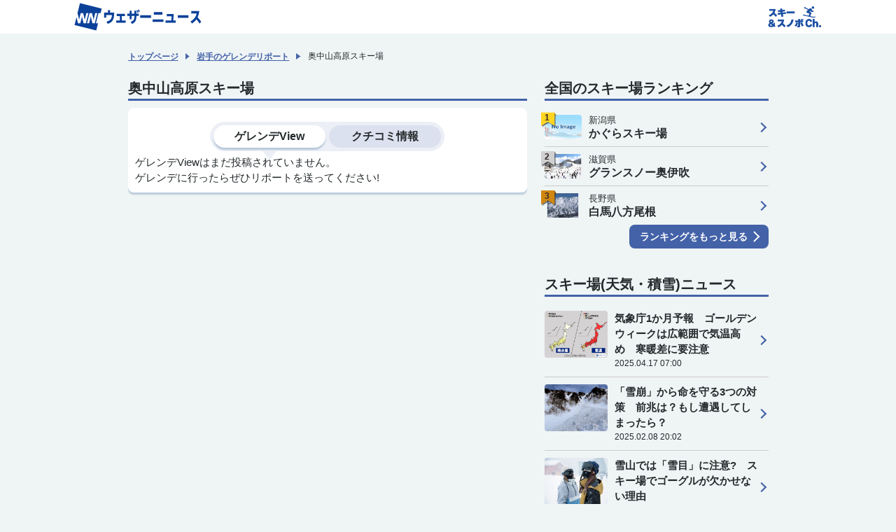

--- FILE ---
content_type: text/html; charset=utf-8
request_url: https://weathernews.jp/ski/report/33317.html
body_size: 8377
content:
<!DOCTYPE html>
<html lang="ja" id="top">
<head>
    <meta http-equiv="Content-Type" content="text/html; charset=UTF-8">
    <meta name="viewport" content="width=device-width,initial-scale=1.0,minimum-scale=1.0,maximum-scale=1.0,user-scalable=no">
    <meta http-equiv="pragma" content="no-cache">
    <meta http-equiv="cache-control" content="no-cache">
    <meta http-equiv="expires" content="0">
    <title>奥中山高原スキー場のゲレンデリポート | ウェザーニュース</title>
    <meta name="apple-itunes-app" content="app-id=302955766">
    <meta name="description" content="奥中山高原スキー場の今のライブ情報・クチコミ。雪質やオープン状況などゲレンデの最新情報がわかります。">
    <meta name="Keywords" content="">
    <meta name="twitter:card" content="summary_large_image">
    <meta name="twitter:site" content="@wni_jp">
    <meta property="twitter:title" content="奥中山高原スキー場のゲレンデリポート | ウェザーニュース">
    <meta property="twitter:image" content="https://gvs.weathernews.jp/s/ski/img/sns_ski.png?3">
    <meta property="twitter:description" content="奥中山高原スキー場の今のライブ情報・クチコミ。雪質やオープン状況などゲレンデの最新情報がわかります。">
    <meta property="fb:app_id" content="1500388770270212">
    <meta property="og:type" content="article">
    <meta property="og:site_name" content="ウェザーニュース">
    <meta property="og:locale" content="ja_JP">
    <meta property="og:title" content="奥中山高原スキー場のゲレンデリポート | ウェザーニュース">
    <meta property="og:url" content="https://weathernews.jp/ski/report/33317.html">
    <meta property="og:image" content="https://gvs.weathernews.jp/s/ski/img/sns_ski.png?3">
    <meta property="og:description" content="奥中山高原スキー場の今のライブ情報・クチコミ。雪質やオープン状況などゲレンデの最新情報がわかります。">
    <meta name="wntouch_enable" content="yes">
    <meta name="wntouch_ch" content="">
    <meta name="wntouch_title" content="">
    <meta name="wntouch_count" content="">
    <meta name="wntouch_icon" content="">
    <meta name="wntouch_icon_gray" content="">
    <meta name="wntouch_icon_setting" content="">
    <meta name="wntouch_url" content="">
    <link rel="canonical" href="https://weathernews.jp/ski/report/33317.html">
    
    <link rel="shortcut icon" type="image/x-icon" href="https://weathernews.jp/s/img/favicon.ico">
    <link rel="stylesheet" href="https://site.weathernews.jp/site/ski/css/2022/sanitize.min.css">
    <link rel="stylesheet" href="https://site.weathernews.jp/site/ski/css/2022/app.min.css?8">
    <link rel="stylesheet" href="https://site.weathernews.jp/site/ski/css/2022/ski.min.css">
    <link rel="stylesheet" href="https://weathernews.jp/onebox/css/header_v3.1.css?241106">
    <script src="https://ajax.googleapis.com/ajax/libs/jquery/3.1.1/jquery.min.js"></script>
    <link rel="stylesheet" href="https://site.weathernews.jp/site/ski/css/gelaendeReport.css">
    <script src="https://weathernews.jp/s/js/wniutil.min.js"></script>
    <script>
        //gtag.js
        var sendParamList = ["fm"];
            var sendParamStr = "";
            var p = location.search.split("?")
            if (p[1]) {
                var q = p[1].split("&").sort(function (a, b) { if (a > b) return 1; else return -1; });
                var l = q.length;
                for (var i = 0; i < l; i++) {
                    var kv = q[i].split("=");
                    for (var j = 0; j < sendParamList.length; j++) {
                        if (kv[0] === sendParamList[j]) {
                            sendParamStr += q[i] + "&";
                            break;
                        }
                    }
                }
            };
            var Path = location.pathname;
            var c = (Path.match(/\?/)) ? "&" : "?";
            Path += c + sendParamStr.slice(0, -1);
            var wniapp_for_custom_dimension = (navigator.userAgent.match(/weathernews/)) ? 1 : 0;
    
    </script>
    <script async='async' src='https://www.googletagservices.com/tag/js/gpt.js'></script>
    <script async src="https://www.googletagmanager.com/gtag/js?id=UA-72962242-1"></script>
    <script>
        window.dataLayer = window.dataLayer || [];
        function gtag() { dataLayer.push(arguments); }
        gtag('js', new Date());
        gtag('config', 'UA-72962242-1', {
            'page_path': Path,
            'dimension4': wniapp_for_custom_dimension
        });
		gtag('config', 'G-744EN7FZFC', { page_path: Path, app_flag: wniapp_for_custom_dimension });
    </script>
    <style>
    [v-cloak] {
        display: none;
	}
    </style>
</head>
<body>
    <div id="header" class="globalHeader"><div class="top"><div class="inner wrap"><h1 class="logo"><a href="https://weathernews.jp/?fm=header"><img src="https://weathernews.jp/onebox/img/header/logo_wni.svg" width="184" height="40" alt="ウェザーニュース" class="pc"><img src="https://weathernews.jp/onebox/img/header/logo_wni_sp.svg" width="36" height="36" alt="ウェザーニュース" class="sp"></a></h1><div class="history" v-cloak><div class="historyItem" :id="index" v-for="(item,index) in fcst_hist"><a :href="item.url + '?fm=header'" class="link"><figure class="image"><img class="wx__icon" :src="item.telop" width="38" height="38" alt="" loading="lazy"></figure><div class="hist__content"><p class="text">{{item.cityname}}</p><p class="temp"><span class="high">{{item.high}}</span>/<span class="low">{{item.low}}</span></p></div></a><div class="close" @click="historyClose(index)"></div></div></div><h1 class="logo"><a href="/ski/" onclick="ga_and_go(this.href, 'ski', 'header_logo_ch'); return false;"><img src="https://gvs.weathernews.jp/s/ski/img/logo.png" width="" height="30px" loading="lazy" alt="スキー&スノボCh."></a></h1></div></div></div>

    <!-- <div class="close_msg">2024-2025シーズンの情報の更新は終了しました。<br>来シーズンの情報は11月に掲載予定です。</div> -->
    <article id="areaTop">
        <div class="prevPankuzu">
            <ul class="panKuzuList">
                <li class="panKuzuList__item"><a href="/ski/">トップページ</a></li>
                <li class="panKuzuList__item"><a href="/ski/report/area/iwate.html">岩手のゲレンデリポート</a></li>
                <li class="panKuzuList__item"><span>奥中山高原スキー場</span></li>
            </ul>
        </div>
    </article>
    <div id="areaContent">
        <main id="areaMain">
            <article id="wrap2" class="block">
                <h1 class="title01">奥中山高原スキー場</h1>
                <section class="card">
                    <ul class="statusChoice">
                        <li class="statusChoice__item"><input type="radio" id="radio01-0" name="radio02" class="statusChoice__input" checked  @click="swRepoDisp('repo_view')"><label for="radio01-0" class="statusChoice__label">ゲレンデView</label></li>
                        <li class="statusChoice__item"><input type="radio" id="radio01-1" name="radio02" class="statusChoice__input" @click="swRepoDisp('repo_kuchikomi')"><label for="radio01-1" class="statusChoice__label">クチコミ情報</label></li>
                    </ul>
                    <div class="statusChoiceArea">
                        <div class="statusChoiceArea__item" data-num="radio01-0" v-show="disp_type==='repo_view'">
                            <dl class="reportList negTB">
                                <div v-for="item in repolstItems" class="reportList__item">
                                    <a :href="item.detail_url" class="reportList__inner">
                                        <div class="reportList__thumb">
                                            <img :src="item.imgurl" alt="">
                                        </div>
                                        <div class="reportList__content">
                                            <h2 class="reportList__name" v-cloak>{{item.comment}}</h2>
                                            <ul class="reportListInfo">
                                                <li class="reportListInfo__item" v-cloak>{{item.date}}</li>
                                                <li class="reportListInfo__item" v-cloak>{{item.reponame}}</li>
                                            </ul>
                                        </div>
                                    </a>
                                </div>
                                <li v-if="repolstItems.length==0">ゲレンデViewはまだ投稿されていません。</li>
                                <!-- <hr id="repo_line" align="center" width="350" style="display:none;"> -->
                                <li v-if="repolstItems.length==0">ゲレンデに行ったらぜひリポートを送ってください!</li>

                            </dl>
                            <p class="button" v-if="(repo_list.length - repo_count) > 0" @click="more_repo()" align="center"><a>もっと見る</a></p>
                        </div>
                        <div class="statusChoiceArea__item" data-num="radio01-1" v-show="disp_type==='repo_kuchikomi'" style="display: none;">
                            <dl class="reportList negTB">
                                <div v-for="item in kuchilstItems" class="reportList__item">
                                    <a :href="item.detail_url" class="reportList__inner">
                                        <div class="reportList__thumb">
                                            <img :src="item.imgurl" alt="">
                                        </div>
                                        <div class="reportList__content">
                                            <h2 class="reportList__name" v-cloak>{{item.comment}}</h2>
                                            <ul class="reportListInfo">
                                                <li class="reportListInfo__item" v-cloak>{{item.date}}</li>
                                                <li class="reportListInfo__item" v-cloak>{{item.reponame}}</li>
                                            </ul>
                                        </div>
                                    </a>
                                </div>
                                <li v-if="kuchilstItems.length==0">クチコミ情報はまだ投稿されていません。</li>
                                <!-- <hr id="kuchi_line" align="center" width="350" style="display:none;"> -->
                                <li v-if="kuchilstItems.length==0">ゲレンデに行ったらぜひリポートを送ってください!</li>
                                
                            </dl>
                            <p class="button" v-if="(kuchikomi_list.length - kuchikomi_count) > 0" @click="more_kuchikomi()" align="center"><a>もっと見る</a></p>
                        </div>
                    </div>
                </section>
            </article>
        </main>
        <article id="areaSub">
            <article class="block">
                <h2 class="title01">全国のスキー場ランキング</h2>
                <dl class="accessRankList">
                    
                    <div class="accessRankList__item">
                        <a href="/ski/spot/35473/" class="list accessRankList__inner">
                            <div class="accessRankList__thumb">
                                <p class="accessRankList__icon"><span>1</span></p>
                                <div class="accessRankList__image"><img src="https://gvs.weathernews.jp/s/ski/img/ski_noimage.jpg" alt=""></div>
                            </div>
                            <div class="accessRankList__content">
                                <p class="accessRankList__info">新潟県</p>
                                <h3 class="accessRankList__name">かぐらスキー場</h3>
                            </div>
                        </a>
                    </div>
                    
                    <div class="accessRankList__item">
                        <a href="/ski/spot/36004/" class="list accessRankList__inner">
                            <div class="accessRankList__thumb">
                                <p class="accessRankList__icon"><span>2</span></p>
                                <div class="accessRankList__image"><img src="https://gvs.weathernews.jp/s/ski/szyimg/2025/36004/1763350713.webp" alt=""></div>
                            </div>
                            <div class="accessRankList__content">
                                <p class="accessRankList__info">滋賀県</p>
                                <h3 class="accessRankList__name">グランスノー奥伊吹</h3>
                            </div>
                        </a>
                    </div>
                    
                    <div class="accessRankList__item">
                        <a href="/ski/spot/34810/" class="list accessRankList__inner">
                            <div class="accessRankList__thumb">
                                <p class="accessRankList__icon"><span>3</span></p>
                                <div class="accessRankList__image"><img src="https://gvs.weathernews.jp/s/ski/szyimg/2025/34810/1760847931.webp" alt=""></div>
                            </div>
                            <div class="accessRankList__content">
                                <p class="accessRankList__info">長野県</p>
                                <h3 class="accessRankList__name">白馬八方尾根</h3>
                            </div>
                        </a>
                    </div>
                    
                </dl>
                <p class="buttonRight"><a href="/ski/ranking.html">ランキングをもっと見る</a></p>
            </article>

            <article class="block">
                <h2 class="title01">スキー場(天気・積雪)ニュース</h2>
                <section id="wrap1" class="cardSp">
                    <dl class="topicsList negSpT">
                        <div class="topicsList__item" v-for="item in topics_list">
                            <a :href="item.url" class="topicsList__inner">
                                <figure class="topicsList__thumb"><img :src="item.thumb_img" alt=""></figure>
                                <div class="topicsList__content">
                                    <p class="topicsList__title" v-cloak>{{item.title}}</p>
                                    <p class="topicsList__date" v-cloak>{{item.edit_tstr}}</p>
                                </div>
                            </a>
                        </div>
                    </dl>
                    <p class="buttonRight"><a href="/ski/topics.html">ニュースをもっと見る</a></p>
                </section>
            </article>

            <article class="block">
                <h2 class="title01">ゲレンデお役立ち情報</h2>
                <section class="cardSp">
                    <div class="seasonInfoList negSpTB">
                        <div class="seasonInfoList__item">
                            <a href="/ski/camera/" class="seasonInfoList__inner">
                                <figure class="seasonInfoList__icon"><img src="https://gvs.weathernews.jp/s/ski/img/icon_soracam.svg" alt="">
                                </figure>
                                <div class="seasonInfoList__content">
                                    <h3 class="seasonInfoList__title">ゲレンデカメラ</h3>
                                    <p class="seasonInfoList__text">リアルタイムに現地の様子がわかる</p>
                                </div>
                            </a>
                        </div>
                        <div class="seasonInfoList__item">
                            <a href="/ski/search_map.html" class="seasonInfoList__inner">
                                <figure class="seasonInfoList__icon"><img src="https://gvs.weathernews.jp/s/ski/img/icon_map.svg" alt=""></figure>
                                <div class="seasonInfoList__content">
                                    <h3 class="seasonInfoList__title">雨雲レーダー&積雪量マップ</h3>
                                    <p class="seasonInfoList__text">自由自在に移動&ズーム</p>
                                </div>
                            </a>
                        </div>
                        <div class="seasonInfoList__item">
                            <a href="/ski/report/search_area.html" class="seasonInfoList__inner">
                                <figure class="seasonInfoList__icon"><img src="https://gvs.weathernews.jp/s/ski/img/icon_report.svg" alt=""></figure>
                                <div class="seasonInfoList__content">
                                    <h3 class="seasonInfoList__title">みんなのゲレンデリポート</h3>
                                    <p class="seasonInfoList__text">現地から届いたリポート</p>
                                </div>
                            </a>
                        </div>
                        <div class="seasonInfoList__item">
                            <a href="https://weathernews.jp/s/drive_risk/" class="seasonInfoList__inner">
                                <figure class="seasonInfoList__icon"><img src="https://gvs.weathernews.jp/s/ski/img/icon_car.svg" alt="">
                                </figure>
                                <div class="seasonInfoList__content">
                                    <h3 class="seasonInfoList__title">ドライブリスク予報</h3>
                                    <p class="seasonInfoList__text">スキー場までの道のりを確認</p>
                                </div>
                            </a>
                        </div>
                    </div>
                </section>
            </article>
            <article class="block">
                <h2 class="title01">スキー場を検索</h2>
                <!-- specialsearch -->
            <div class="searchBannerList">
                <!-- <div class="searchBannerList__item">
                                    <a href="/ski/search_springski.html" class="searchBannerList__link" style="z-index:2;"></a>
                                    <h3 class="searchBannerList__title" style="z-index:1;">春スキー</h3>
                                    <img class="searchBannerList__image lazy" src="https://gvs.weathernews.jp/s/ski/img/searchBannerList__spring_240x135.jpg" width="300px" height="300px" loading="lazy" alt="">
                                </div> -->
                <div class="searchBannerList__item">
                    <a href="/ski/search_powdersnow.html" class="searchBannerList__link" style="z-index:2;"></a>
                    <h3 class="searchBannerList__title" style="z-index:1;">パウダースノー</h3>
                    <img class="searchBannerList__image lazy"
                        src="https://gvs.weathernews.jp/s/ski/img/searchBannerList__powder_240x135.jpg" width="300px" height="300px"
                        loading="lazy" alt="">
                </div>
                <div class="searchBannerList__item">
                    <a href="/ski/search_hotspring.html" class="searchBannerList__link" style="z-index:2;"></a>
                    <h3 class="searchBannerList__title" style="z-index:1;">温泉</h3>
                    <img class="searchBannerList__image lazy" src="https://gvs.weathernews.jp/s/ski/img/searchBannerList__onsen_240x135.jpg"
                        width="300px" height="300px" loading="lazy" alt="">
                </div>
            </div>
            <div class="searchBannerList" style="margin-top:5px; margin-bottom: 10px;">
                <div class="searchBannerList__item">
                    <a href="/ski/search_kidspark.html" class="searchBannerList__link" style="z-index:2;"></a>
                    <h3 class="searchBannerList__title" style="z-index:1;">キッズパーク</h3>
                    <img class="searchBannerList__image lazy"
                        src="https://gvs.weathernews.jp/s/ski/img/searchBannerList__kidsPark_240x135.jpg" width="300px" height="300px"
                        loading="lazy" alt="">
                </div>
                <div class="searchBannerList__item">
                    <a href="/ski/search_snowpark.html" class="searchBannerList__link" style="z-index:2;"></a>
                    <h3 class="searchBannerList__title" style="z-index:1;">スノーパーク</h3>
                    <img class="searchBannerList__image lazy"
                        src="https://gvs.weathernews.jp/s/ski/img/searchBannerList__snowPark_240x135.jpg" width="300px" height="300px"
                        loading="lazy" alt="">
                </div>
            </div>
                <!-- specialsearch -->

                <section class="areaSearch">
                    <form name="frm" id="frm" class="serch" method="get" action="/ski/search_result.html">
                        <ul class="searchCondition">
                            <li class="searchCondition__item keywords">
                                <input id="gname" name="gname" type="text" placeholder="ゲレンデ名、市区町村等">
                                <button type="submit" class="submit"><span><img src="https://gvs.weathernews.jp/s/ski/img/icon_search.svg" alt=""></span></button>
                            </li>
                        </ul>
                    </form>
                    <ul class="searchCondition">
                        <li class="searchCondition__item location"><a href="/ski/gps.html" class="searchCondition__link"><img src="https://gvs.weathernews.jp/s/ski/img/icon_location.svg" class="icon">現在地</a></li>
                        <li class="searchCondition__item condition"><a href="/ski/search_condition.html" class="searchCondition__link"><img src="https://gvs.weathernews.jp/s/ski/img/icon_condition.svg" class="icon"><span class="text">条件検索</span></a></li>
                    </ul>
            </article>


            <!-- エリアリンク -->
            <article class="block">
                <h2 class="title01">エリアごとにスキー場を検索</h2>
                <dl class="searchArea type02">
                    <div class="searchArea__column">
                        <dt class="searchArea__columnTitle">
                            <p class="searchArea__item"><a href="/ski/area/hokkaido/">北海道</a></p>
                        </dt>
                        <dd class="searchArea__columnItem">
                            <p class="searchArea__item"><a href="/ski/area/douou/">道央</a></p>
                            <p class="searchArea__item"><a href="/ski/area/dounan/">道南</a></p>
                            <p class="searchArea__item"><a href="/ski/area/douhoku/">道北</a></p>
                            <p class="searchArea__item"><a href="/ski/area/doutou/">道東</a></p>
                        </dd>
                    </div>
                    <div class="searchArea__column">
                        <dt class="searchArea__columnTitle">
                            <p class="searchArea__item"><a href="/ski/area/tohoku/">東北</a></p>
                        </dt>
                        <dd class="searchArea__columnItem">
                            <p class="searchArea__item"><a href="/ski/area/aomori/">青森</a></p>
                            <p class="searchArea__item"><a href="/ski/area/iwate/">岩手</a></p>
                            <p class="searchArea__item"><a href="/ski/area/akita/">秋田</a></p>
                            <p class="searchArea__item"><a href="/ski/area/miyagi/">宮城</a></p>
                            <p class="searchArea__item"><a href="/ski/area/yamagata/">山形</a></p>
                            <p class="searchArea__item"><a href="/ski/area/fukushima/">福島</a></p>
                        </dd>
                    </div>
                    <div class="searchArea__column">
                        <dt class="searchArea__columnTitle">
                            <p class="searchArea__item"><a href="/ski/area/kanto/">関東</a></p>
                        </dt>
                        <dd class="searchArea__columnItem">
                            <!-- <p class="searchArea__item"><a href="#">茨城</a></p> -->
                            <p class="searchArea__item"><a href="/ski/area/tochigi/">栃木</a></p>
                            <p class="searchArea__item"><a href="/ski/area/gunma/">群馬</a></p>
                            <!-- <p class="searchArea__item"><a href="#">埼玉</a></p> -->
                            <!-- <p class="searchArea__item"><a href="#">千葉</a></p> -->
                            <!-- <p class="searchArea__item"><a href="#">東京</a></p> -->
                            <!-- <p class="searchArea__item"><a href="#">神奈川</a></p> -->
                        </dd>
                    </div>
                    <div class="searchArea__column">
                        <dt class="searchArea__columnTitle">
                            <p class="searchArea__item"><a href="/ski/area/chubu/">中部</a></p>
                        </dt>
                        <dd class="searchArea__columnItem">
                            <p class="searchArea__item"><a href="/ski/area/yamanashi/">山梨</a></p>
                            <p class="searchArea__item"><a href="/ski/area/nagano/">長野</a></p>
                            <p class="searchArea__item"><a href="/ski/area/niigata/">新潟</a></p>
                            <p class="searchArea__item"><a href="/ski/area/toyama/">富山</a></p>
                            <p class="searchArea__item"><a href="/ski/area/ishikawa/">石川</a></p>
                            <p class="searchArea__item"><a href="/ski/area/fukui/">福井</a></p>
                            <p class="searchArea__item"><a href="/ski/area/shizuoka/">静岡</a></p>
                            <p class="searchArea__item"><a href="/ski/area/aichi/">愛知</a></p>
                            <p class="searchArea__item"><a href="/ski/area/gifu/">岐阜</a></p>
                            <p class="searchArea__item"><a href="/ski/area/mie/">三重</a></p>
                        </dd>
                    </div>
                    <div class="searchArea__column">
                        <dt class="searchArea__columnTitle">
                            <p class="searchArea__item"><a href="/ski/area/kinki/">近畿</a></p>
                        </dt>
                        <dd class="searchArea__columnItem">
                            <p class="searchArea__item"><a href="/ski/area/shiga/">滋賀</a></p>
                            <!-- <p class="searchArea__item"><a href="#">京都</a></p> -->
                            <!-- <p class="searchArea__item"><a href="#">大阪</a></p> -->
                            <p class="searchArea__item"><a href="/ski/area/hyogo/">兵庫</a></p>
                            <!-- <p class="searchArea__item"><a href="#">奈良</a></p> -->
                            <!-- <p class="searchArea__item"><a href="#">和歌山</a></p> -->
                        </dd>
                    </div>
                    <div class="searchArea__column">
                        <dt class="searchArea__columnTitle">
                            <p class="searchArea__item"><a href="/ski/area/chugoku/">中国</a></p>
                        </dt>
                        <dd class="searchArea__columnItem">
                            <p class="searchArea__item"><a href="/ski/area/okayama/">岡山</a></p>
                            <p class="searchArea__item"><a href="/ski/area/hiroshima/">広島</a></p>
                            <p class="searchArea__item"><a href="/ski/area/tottori/">鳥取</a></p>
                            <p class="searchArea__item"><a href="/ski/area/shimane/">島根</a></p>
                            <!-- <p class="searchArea__item"><a href="/ski/area/yamaguchi/">山口</a></p> -->
                        </dd>
                    </div>
                    <div class="searchArea__column">
                        <dt class="searchArea__columnTitle">
                            <p class="searchArea__item"><a href="/ski/area/shikoku/">四国</a></p>
                        </dt>
                        <dd class="searchArea__columnItem">
                            <p class="searchArea__item"><a href="/ski/area/tokushima/">徳島</a></p>
                            <!-- <p class="searchArea__item"><a href="#">香川</a></p> -->
                            <p class="searchArea__item"><a href="/ski/area/ehime/">愛媛</a></p>
                            <!-- <p class="searchArea__item"><a href="#">高知</a></p> -->
                        </dd>
                    </div>
                    <div class="searchArea__column">
                        <dt class="searchArea__columnTitle">
                            <p class="searchArea__item"><a href="/ski/area/kyushu/">九州</a></p>
                        </dt>
                        <dd class="searchArea__columnItem">
                            <!-- <p class="searchArea__item"><a href="#">福岡</a></p> -->
                            <!-- <p class="searchArea__item"><a href="#">佐賀</a></p> -->
                            <!-- <p class="searchArea__item"><a href="#">長崎</a></p> -->
                            <p class="searchArea__item"><a href="/ski/area/oita/">大分</a></p>
                            <!-- <p class="searchArea__item"><a href="#">熊本</a></p> -->
                            <p class="searchArea__item"><a href="/ski/area/miyazaki/">宮崎</a></p>
                            <!-- <p class="searchArea__item"><a href="#">鹿児島</a></p> -->
                        </dd>
                    </div>
                </dl>
            </article>
            <!-- エリアリンク -->

        </article>
    </div>
    <div class="underArea">
        <!-- <p class="noticeText">※投稿いただいたリポートが当サイトの趣旨にそぐわない場合は、連絡なく掲載を控えさせていただくことがございます。詳しくは、「よくある質問」の「ウェザーリポートについて」をご確認ください。</p> -->
        <p class="noticeText" style="font-size: 10px;">※投稿いただいたリポートが当サイトの趣旨にそぐわない場合は、連絡なく掲載を控えさせていただくことがございます。詳しくは、<a id="faq_url" href="" style="font-size: 10px; color:#000;">「よくある質問」の「ウェザーリポートについて」</a>をご確認ください。</p>
    </div>
    <fotter id="areaFooter">
        <ul class="copyList">
            <li id="footer" class="copyList__item"><a href="/ski/">スキー&スノボCh.トップ</a></li>
            <li class="copyList__item">ウェザーニュース</li>
        </ul>
    </fotter>
    <figure id="camera_btn" class="trackingBtn" style="display:none;"><a href="javascript:opencamera('');"><img src="https://gvs.weathernews.jp/s/ski/img/cbutton_sendreport_green@3x.png"></a></figure>

    <script src="https://site.weathernews.jp/site/ski/scripts/app.js"></script>
    <script src="https://weathernews.jp/s/js/axios.0.27.2.min.js"></script>
    <script src="https://cdnjs.cloudflare.com/ajax/libs/vue/2.1.10/vue.min.js"></script>
    <script src="https://site.weathernews.jp/site/global_header/js/global_header.js?231220"></script>
    <script src="https://weathernews.jp/s/topics/map/js/leaflet.js"></script>
    <script>
        var vm1 = new Vue({
            el:"#wrap1",
            data:{
                topics_list: []
            },
            methods:{
                setTopics: function(){
                    var self = this
                    axios
                    .get("https://site.weathernews.jp/site/ski/json/ski_topics_list.json",{
                        params : {
                            tm:wniutil.nocache}
                    })
                    .then(function(res) {  
                        if(res.data){
                            if(res.data.length > 4) {
                                var max_topics = 4
                            }
                            else {
                                max_topics = res.data.length
                            }
                            for(var i = 0; i < max_topics; i ++){
                                var elm = {}
							    elm.title = res.data[i].title
                                var date = new Date(res.data[i].edit_tm * 1000)
							    elm.edit_tstr = date.getFullYear() + '.' + ('00' + (date.getMonth()+1)).slice(-2) + '.' + ('00' + date.getDate()).slice(-2) + ' ' + ('00' + date.getHours()).slice(-2) + ':' + ('00' + date.getMinutes()).slice(-2)
                                var topic_date_id = res.data[i].tpid.slice(0,6)
                                var topic_id = res.data[i].tpid.slice(6,12)
                                elm.thumb_img = res.data[i].thumb_img
							    elm.url = 'https://weathernews.jp/s/topics/' + topic_date_id + '/' + topic_id + '/'
							    self.topics_list.push(elm)
                            }
                        }
                    })
                },
            },
            created(){
                this.setTopics()
            },
        })

        var url = location.href
        spot_id = url.split('/')[5].split('.')[0]

        var vm2 = new Vue({
            el:"#wrap2",
            data:{
                repo_list:[],
                kuchikomi_list:[],
                repo_count: 5,
                kuchikomi_count: 5,
                disp_type: 'repo_view'
            },
            methods:{
                sort_by: function(list){
                    return (a, b) => {
                        for (let i = 0; i < list.length; i++) {
                            var order_by = list[i].reverse ? 1 : -1;
                            if (a[list[i].key] < b[list[i].key]) return order_by;
                            if (a[list[i].key] > b[list[i].key]) return order_by * -1;
                        }
                        return 0;
                    };
                },
                get_spt_arearepolist: async function(spotid){
                    var ret_sptrepo = []
                    await axios
                    .get("https://site.weathernews.jp/site/ski/json/report_skiarea_v2.json", {
                        params : {
                            t:wniutil.nocache10m
                        }
                    })
                    .then(function(res){
                        if(res.data[spotid]){
                            var data = res.data[spotid]
                            for(var i = 0; i < data.length; i++){
                                var info = data[i];
                                var _id  = info.id || null;
                                var _tm  = info.tm || null;
                                var _rtype = 'spt';
                                var hash = {
                                    "id":_id, 
                                    "tm":_tm, 
                                    "rtype":_rtype
                                }
                                ret_sptrepo.push(hash);
                            }
                        }
                    })
                    return ret_sptrepo

                },
                get_szy_repolist: async function(spotid){
                    var ret_szyrepo = []
                    var self = this
                    await axios
                    .get(`https://gvs.weathernews.jp/s/ski/obsimg/2025/${spotid}/index.json`, {
                        params : {
                            t:wniutil.nocache10m
                        }
                    })
                    .then(function(res){
                        var data = res.data.data
                        if(data){
                            for(var i = 0; i < data.length; i++){
                                var info = data[i]
                                var _tm = info.tm || null
                                var _thumb = info.thumb || '';
                                var _comment = info.comment || '';
                                var _rtype = 'szy';
                                var hash = {
                                    "tm":_tm,
                                    "thumb":_thumb,
                                    "rtype":_rtype,
                                    "comment":_comment
                                }
                                ret_szyrepo.push(hash)
                            }
                        }
                    })
                    .catch(() => {
                        console.log('No szy json')
                    })
                    return ret_szyrepo
                },
                report_list: async function(spotid){
                    var sort_order = [
                        {key: "tm", reverse: true}
                    ];
                    szy = await this.get_spt_arearepolist(spotid)
                    spt = await this.get_szy_repolist(spotid)
                    // sptとszyを結合
                    var ary = spt.concat(szy)
                    ary.sort(this.sort_by(sort_order))
                    if(ary != 0){
                        repoary_skiarea = ary;
                        this.repo_list = await this.getRepo(repoary_skiarea, "skiarea");
                        console.log(this.repo_list)
                    }
                    this.getKuchikomi()
                },
                getKuchikomi:  function(){
                    var self = this
                    axios
                    .get("https://site.weathernews.jp/site/ski/json/report_kuchikomi.json", {
                        params : {
                            t:wniutil.nocache10m
                        }
                    })
                    .then( async function(res){
                        if(res.data[spot_id] && res.data[spot_id].length != 0){
                            repoary_kuchikomi = res.data[spot_id];
                            self.kuchikomi_list = await self.getRepo(repoary_kuchikomi, "kuchikomi");
                            console.log(self.kuchikomi_list)
                        }
                    })
                },
                getRepo: async function(ary, type){
                    var retAry = []
                    for(var i = 0; i < ary.length ; i++){
                        var repoid;
                        if(type == "skiarea"){
                            var info =  repoary_skiarea[i];
                            var rtype = info.rtype;
                            if ((rtype == "spt")&&(info.id)) {
                                repoid = info.id;
                                name = "spotid_" + spot_id
                                var rurl = "/ski/report/report_detail.html?repoid=" + repoid + "&name=" + name;
                                info['url'] = rurl
                            }
                            if ((rtype == "szy")&&(info.tm)) {
                                repoid = 'szy_' + info.tm;
                                name = "spotid_" + spot_id
                                var rurl = "/ski/report/report_detail.html?repoid=" + repoid + "&name=" + name;
                                info['url'] = rurl
                            }
                            if (rtype == "szy") {
                                szyinfo = info;
                            }
                        }
                        if(type == "kuchikomi"){
                            repoid = ary[i];
                            name = "spotid_" + spot_id
                            var rurl = "/ski/report/report_detail.html?repoid=" + repoid + "&name=" + name;
                        }
                        var detail_url = rurl

                        if((type == "skiarea")&&(rtype == "szy")){
                            var imgurl  = szyinfo.thumb;
                            var comment = szyinfo.comment.substring(0,30);
                            var tm      = szyinfo.tm;
                            var dateobj = new Date(tm*1000);
                            var year_str = dateobj.getFullYear();

                            var month_str = 1 + dateobj.getMonth();
                            month_str = ('0' + month_str).slice(-2);
                            var day_str = dateobj.getDate();
                            day_str = ('0' + day_str).slice(-2); 
                            format_str = 'YYYY-MM-DD';
                            format_str = format_str.replace(/YYYY/g, year_str);
                            format_str = format_str.replace(/MM/g, month_str);
                            format_str = format_str.replace(/DD/g, day_str);
                            var date    = wniutil.simple_strftime('%Y年%-m月%-d日', dateobj)
                            var reponame = "奥中山高原スキー場" + "さん";
                            var hash = {}
                            hash.reponame = reponame,
                            hash.datestr = format_str,
                            hash.date = date,
                            hash.imgurl = imgurl,
                            hash.comment = comment
                            hash.detail_url = detail_url
                            // this.repo_list.push(hash)
                            retAry.push(hash)

                        }

                        if(((type == 'skiarea')&&(rtype == "spt"))||type == "kuchikomi"){
                            var url = "/s/report/read/cgi/report_data.cgi?id=" + repoid;
  
                            var self = this
                            var hash = {}
                            await axios
                            .get(url, {"t":wniutil.nocache10m})
                            .then(function(res){
                                var id = res.data.id.toString()
                                var rid = res.data.rid.toString()
                                var reponame = res.data.name + "さん"
                                var datestr = res.data.date_str
                                var date = Number(datestr.split("-")[0]) + "年" + Number(datestr.split("-")[1]) + "月" + Number(datestr.split("-")[2]) + "日";
                                var imgurl = '';
                                if( res.data.photo_flag == 1 ){
                                    imgurl = 'https://smtgvs.cdn.weathernews.jp/smart/report/thumb/' + datestr + '/' + id + '.jpg';
                                }
                                else{
                                    imgurl = 'https://gvs.weathernews.jp/s/ski/img/img_no.png';
                                }
                                var comment = res.data.comment.substring(0,30);
                                
                                
                                hash.reponame = reponame,
                                hash.datestr = datestr,
                                hash.date = date,
                                hash.imgurl = imgurl,
                                hash.comment = comment
                                hash.detail_url = detail_url
                                // if(type == "skiarea"){
                                //     self.repo_list.push(hash)
                                // }
                                // if(type == "kuchikomi"){
                                //     self.kuchikomi_list.push(hash)
                                // }
                                
                            })
                            retAry.push(hash)
                        }
                    }
                    console.log(type)
                    console.log(retAry)
                    return retAry
                },
                more_repo(){
                    this.repo_count += 5
                },
                more_kuchikomi(){
                    this.kuchikomi_count += 5
                },
                swRepoDisp(type){
                    if (type === 'repo_view' || type === 'repo_kuchikomi') {
                        this.disp_type = type
                    }
                }
            },
            created(){
                this.report_list(spot_id)
                this.getKuchikomi()
            },
            computed:{
                repolstItems(){
                    const repo_list = this.repo_list
                    repo_list.sort((a, b) => {
                        return (a.datestr < b.datestr) ? 1 :-1;
                    });
                    return repo_list.slice(0, this.repo_count)
                },
                kuchilstItems(){
                    const kuchikomi_list = this.kuchikomi_list
                    kuchikomi_list.sort((a, b) => {
                        return (a.datestr < b.datestr) ? 1 :-1;
                    });
                    return kuchikomi_list.slice(0, this.kuchikomi_count)
                },
            }
        })

        var vm3 = new Vue({
            el:"#areaTop",
            data:{
                spotid:''
            }
        })
        vm3.spotid = spot_id
        document.addEventListener("DOMContentLoaded", function(){
            set_faqcomment();
        })
        window.addEventListener('load', function(){
            setDevice();
        },false);
        function ga_and_go(url, eventCategory, eventLabel) {
            // gtag('event', 'click', {
            //     'event_category': eventCategory,
            //     'event_label': eventLabel,
            //     'event_callback':ga_timeout (function() {
            //         location.href = url;
            //     })
            // });
        }
        function ga_timeout(callback) {
            var called = false;
            function fn() {
                if (!called) {
                    called = true;
                    callback();
                }
            }
            setTimeout(fn, 1000);
            return fn;
        }
        function setDevice(){
            // App
            if(smart_webview == "webview"){
                document.getElementById("header").style.display = "none";
                document.getElementById("footer").style.display = "none";
                
                if (!wniutil.is_sugotoku_app()) {
                    document.getElementById("camera_btn").style.display = "block";
                    document.getElementById("areaFooter").style.paddingBottom = "80px";
                }
            }

            if ((wniutil.is_valid(argv['fm'])) && (argv['fm'] == 'sw')) {
                //document.getElementById("footer_to_top_link").href = "https://weathernews.jp/s/";
                document.getElementById("header_to_top_link").href = "https://weathernews.jp/";
            }
        }
        
        var opencamera_flg = false;
        function resetcamera () {
            setTimeout(function () {
                opencamera_flg = false;
            }, 1000);
        }
        function opencamera () {
            opencamera_flg = true;
            var name = encodeURI('奥中山高原スキー場');
            var url = "weathernews://weathernews.jp/skirepo?pno=" + 33317 + "&name=" + name;
            location.href = url;
            resetcamera();
        }

        function set_faqcomment(){
            // App(iOS)
            if(smart_webview == "webview"){
                if(smart_platform == "iOS"){
                    document.getElementById("faq_url").href = "/ip/faq_v2/menu04.html#cnt013";
                }
                else if(smart_platform == "android"){
                    document.getElementById("faq_url").href = "/smart/locale/ja/faq_v2/menu04.html#cnt013";
                    
                }
                
                // if( ! wniutil.is_sugotoku_app() ) document.getElementById('faq_comment').style.display = "";
            }

            // Web(iOS,Android)
            if( (smart_webview != "webview") && ( (smart_platform == "iOS") || (smart_platform == "android") ) ){
                    document.getElementById("faq_url").href = "/s/faq_v2/menu04.html#cnt013";
                    // if( ! wniutil.is_sugotoku_app() ) document.getElementById('faq_comment').style.display = "";
            }
        }
    </script>
</body>
</html>

--- FILE ---
content_type: text/css
request_url: https://site.weathernews.jp/site/ski/css/2022/app.min.css?8
body_size: 7160
content:
@charset "UTF-8";html{height:-webkit-fill-available;scroll-behavior:smooth}html:root{background-color:#eff4f5}body{-webkit-font-smoothing:antialiased}img{-webkit-backface-visibility:hidden;backface-visibility:hidden}.mb5{margin-bottom:5px}.mb10{margin-bottom:10px}.mb20{margin-bottom:20px}@media screen and (max-width:830px){.pc{display:none!important}}@media screen and (min-width:830px){.sp{display:none!important}}a,abbr,address,article,aside,blockquote,canvas,caption,cite,code,dd,details,dt,fieldset,figcaption,figure,form,h1,h2,h3,h4,h5,h6,label,legend,li,p,pre,table,tbody,td,tfoot,th,thead,tr{word-wrap:break-word;color:#242a2c;font-family:"ヒラギノ角ゴシック","Hiragino Sans","ヒラギノ角ゴ ProN W3",HiraKakuProN-W3,"メイリオ",Meiryo,"ＭＳ Ｐゴシック",sans-serif;font-size:15px;font-weight:300;line-height:1.5em;list-style-type:none}#areaHeader{-webkit-box-shadow:0 1px 0 0 rgba(64,109,154,.3);padding:10px;background-color:#fff;box-shadow:0 1px 0 0 rgba(64,109,154,.3)}#areaHeader .inner{-webkit-box-pack:justify;-ms-flex-pack:justify;-webkit-box-align:center;-ms-flex-align:center;display:-webkit-box;display:-ms-flexbox;display:flex;align-items:center;justify-content:space-between}@media screen and (min-width:915px){#areaHeader{position:relative;margin-top:5px}#areaHeader:before{display:block;position:absolute;top:-5px;left:0;width:100%;height:5px;background-color:#4362a8;content:""}#areaHeader .inner{max-width:915px;margin-right:auto;margin-left:auto}}#areaTop{max-width:915px;margin-right:auto;margin-left:auto;padding:10px 10px}@media screen and (min-width:830px){#areaTop{padding:20px 0}}.readText{font-size:13px}@media screen and (min-width:830px){.readText{font-size:14px;text-align:center}.readText span{display:inline-block;text-align:left}}.prevPankuzu{position:relative}.buttonPrev{-webkit-transform:translateY(-50%);position:absolute;top:50%;left:0;width:57px;transform:translateY(-50%)}.buttonPrev>*{-webkit-box-shadow:0 3px 2px 0 rgba(64,109,154,.3);display:inline-block;padding:5px;border-radius:100px;background-color:#fff;box-shadow:0 3px 2px 0 rgba(64,109,154,.3);line-height:1em}.buttonPrev>:before{display:inline-block;width:16px;height:16px;margin-right:5px;border-radius:100px;background-color:#4362a8;vertical-align:middle;content:""}.buttonPrev>:after{-webkit-transform:translateY(-50%) rotate(45deg);display:block;z-index:2;position:absolute;top:50%;left:11px;width:6px;height:6px;transform:translateY(-50%) rotate(45deg);border-bottom:2px solid #fff;border-left:2px solid #fff;content:''}.buttonPrev .text{font-size:13px;font-weight:600;vertical-align:middle}.panKuzuList{-ms-overflow-style:none;scrollbar-width:none;overflow-x:scroll;font-size:0px;white-space:nowrap}.panKuzuList::-webkit-scrollbar{display:none}.panKuzuList__item{display:inline-block;vertical-align:middle}.panKuzuList__item>*{font-size:12px}.panKuzuList__item a{color:#4362a8;font-weight:600;text-decoration:underline}.panKuzuList__item:not(:last-child):after{-webkit-transform:translateY(0);display:inline-block;width:0;height:0;margin:0 10px;transform:translateY(0);border:.3em solid transparent;border-right:none;border-left:.45em solid #4362a8;content:''}.close_msg{max-width:990px;margin:10px;padding:8px 4px;border:1px solid #ccc;border-radius:4px;background-color:#fff;color:#4169e1;font-size:15px;text-align:left}@media screen and (min-width:999px){.close_msg{margin:20px 0;margin-right:auto;margin-left:auto;text-align:center}}#areaContent{padding:8px 10px}@media screen and (min-width:830px){#areaContent{display:-webkit-box;display:-ms-flexbox;display:flex;max-width:915px;margin-right:auto;margin-left:auto;padding:0}#areaContent #areaMain{-webkit-box-flex:1;-ms-flex:1;flex:1;overflow:hidden}#areaContent #areaSub{width:320px;margin-left:25px}}#areaMain>:not(:last-child),#areaSub>:not(:last-child){margin-bottom:30px}#areaMain{padding-bottom:30px}.card,.cardSp{-webkit-box-shadow:0 3px 2px 0 rgba(64,109,154,.3);padding:20px 10px;overflow:hidden;border-radius:8px;background-color:#fff;box-shadow:0 3px 2px 0 rgba(64,109,154,.3)}.card>:not(:last-child),.cardSp>:not(:last-child){margin-bottom:15px}.card+.notice,.cardSp+.notice{margin-top:10px}@media screen and (min-width:830px){.cardSp{-webkit-box-shadow:none;padding:0;border-radius:0;background-color:transparent;box-shadow:none}}.title01{margin-bottom:5px;font-size:20px;font-weight:600}@media screen and (min-width:830px){.title01{margin-bottom:10px;border-bottom:3px solid #4362a8}}.title01.area{position:relative;padding-right:50px}.title01 .areaName{-webkit-transform:translateY(-50%);position:absolute;top:50%;right:0;padding:6px 10px;transform:translateY(-50%);border:1px solid #4362a8;border-radius:4px;background-color:#fff;color:#4362a8;font-size:13px;line-height:1em}.title02{font-size:16px;font-weight:600;line-height:24px}@media screen and (min-width:830px){.title02{margin-bottom:10px;border-bottom:3px solid #4362a8;font-size:20px;line-height:1.45em}}.title03{font-size:16px;font-weight:600}.title04{color:#4362a8;font-size:18px;font-weight:600;text-align:center}.color{color:#4362a8}.notice{font-size:13px}.center{text-align:center}.emsg{color:red}.textLink{text-align:right}.textLink{text-align:right}.textLink>*{position:relative;padding-right:1.6em;background:center right/contain no-repeat url("https://site.weathernews.jp/site/illumi/img/icon_arrow.svg");color:#0313a5;font-weight:600;text-decoration:underline}.textLeft{text-align:left}.textRight{text-align:right}a:hover,button:hover{cursor:pointer}.banner{max-width:300px;margin-right:auto;margin-left:auto}.banner img{width:100%}.notification{max-width:400px;margin-right:auto;margin-left:auto}.notification>:not(:last-child){display:block;margin-bottom:10px}.notification img{width:100%}.negT{margin-top:-10px}.negB{margin-bottom:-10px}.negTB{margin-top:-10px;margin-bottom:-10px}@media screen and (max-width:830px){.negSpT{margin-top:-10px}.negSpB{margin-bottom:-10px}.negSpTB{margin-top:-10px;margin-bottom:-10px}}@media screen and (min-width:830px){.negPcT{margin-top:-10px}.negPcB{margin-bottom:-10px}.negPcTB{margin-top:-10px;margin-bottom:-10px}}.buttonList{font-size:0;text-align:center}.buttonList>.button{display:inline-block}.buttonList>.button>*{font-size:16px!important}.buttonList>.button:not(:last-child){margin-right:5px}@media screen and (max-width:374px){.buttonList>.button{width:49%}.buttonList>.button>*{width:100%!important}.buttonList>.button:not(:last-child){margin-right:.5%}}.button{display:block}.button:hover{cursor:pointer}.button>*{display:inline-block;position:relative;padding:10px 30px 10px 15px;border-radius:8px;background-color:#4362a8;color:#fff;font-size:14px;font-weight:600;line-height:1em}.button>:after{-webkit-transform:translateY(-50%) rotate(-45deg);display:block;position:absolute;top:50%;right:15px;width:.75em;height:.75em;transform:translateY(-50%) rotate(-45deg);border-right:2px solid #fff;border-bottom:2px solid #fff;content:""}.button.noArrow>:after{display:none}.button.type02{margin-right:auto;margin-left:auto;text-align:center}.button.type02>*{min-width:150px;padding-right:15px;padding-left:15px;font-size:18px;text-align:center}.button.type02>:after{display:none}.button.color02>*{background-color:#113076}.buttonRight{display:block;text-align:right}.buttonRight>*{display:inline-block;position:relative;padding:10px 30px 10px 15px;border-radius:8px;background-color:#4362a8;color:#fff;font-size:14px;font-weight:600;line-height:1em;white-space:nowrap;overflow:hidden;text-overflow:ellipsis;max-width:90vw}.buttonRight>:after{-webkit-transform:translateY(-50%) rotate(-45deg);display:block;position:absolute;top:50%;right:15px;width:.75em;height:.75em;transform:translateY(-50%) rotate(-45deg);border-right:2px solid #fff;border-bottom:2px solid #fff;content:""}.areaSearch>:not(:last-child){margin-bottom:15px}.searchCondition{-webkit-box-pack:justify;-ms-flex-pack:justify;display:-webkit-box;display:-ms-flexbox;display:flex;justify-content:space-between}.searchCondition__item{-webkit-box-shadow:0 3px 2px 0 rgba(64,109,154,.3);width:100%;border-radius:4px;background-color:#fff;box-shadow:0 3px 2px 0 rgba(64,109,154,.3)}.searchCondition__item:not(:last-child){margin-right:5px}.searchCondition__item>*{display:block;position:relative;padding:15px 10px;font-weight:600;line-height:1em}.searchCondition__link{position:relative}.searchCondition__link:after{-webkit-transform:translateY(-50%) rotate(-45deg);display:block;position:absolute;top:50%;right:10px;width:10px;height:10px;transform:translateY(-50%) rotate(-45deg);border-right:2px solid #4362a8;border-bottom:2px solid #4362a8;content:''}.condition,.location{position:relative}.condition .icon,.location .icon{margin-right:5px;vertical-align:middle}.searchCondition__item.keywords{display:-webkit-box;display:-ms-flexbox;display:flex;padding:5px}.searchCondition__item.keywords input{width:100%;background-color:#eff2f2;font-size:14px}.searchCondition__item.keywords>*{padding:10px}.searchCondition__item.keywords .submit>*{padding:0 5px 0 10px}.searchCondition__item.keywords .submit img{width:22px}#areaSub .keywords label{padding:0 0 0 5px}.location .icon{width:16px}.condition .icon{width:18px}.searchArea{-ms-flex-wrap:wrap;display:-webkit-box;display:-ms-flexbox;display:flex;flex-wrap:wrap;width:100%}.searchArea__item{width:33.33%;padding:5px 2.5px}.searchArea__item>*{-webkit-box-shadow:0 3px 2px 0 rgba(64,109,154,.3);display:block;position:relative;padding:15px 10px;border-radius:4px;background-color:#fff;box-shadow:0 3px 2px 0 rgba(64,109,154,.3);font-weight:600;line-height:1em}.searchArea__item>:after{-webkit-transform:translateY(-50%) rotate(-45deg);display:block;position:absolute;top:50%;right:10px;width:10px;height:10px;transform:translateY(-50%) rotate(-45deg);border-right:2px solid #4362a8;border-bottom:2px solid #4362a8;content:''}.searchArea__item>:hover{cursor:pointer}.searchArea.type02{display:table;width:100%}.searchArea.type02 .searchArea__column{display:table-row}.searchArea.type02 .searchArea__column>*{display:table-cell;padding:8px 0}.searchArea.type02 .searchArea__column:nth-child(2n)>*{background-color:rgba(114,186,244,.15)}.searchArea.type02 .searchArea__columnTitle{padding-left:10px;white-space:nowrap}.searchArea.type02 .searchArea__columnTitle .searchArea__item{border-right:1px solid rgba(51,39,44,.5)}.searchArea.type02 .searchArea__columnTitle .searchArea__item>*{font-weight:600}.searchArea.type02 .searchArea__columnTitle .searchArea__item>:after,.searchArea.type02 .searchArea__columnTitle .searchArea__item>:before{-webkit-transform:none;display:inline-block;position:static;transform:none;border:none;text-decoration:none}.searchArea.type02 .searchArea__columnItem{padding-left:10px;font-size:0}.searchArea.type02 .searchArea__columnItem .searchArea__item{display:inline-block}.searchArea.type02 .searchArea__item{width:auto;padding:0 7px}.searchArea.type02 .searchArea__item>*{-webkit-box-shadow:none;display:inline-block;padding:5px 0;background-color:transparent;box-shadow:none;color:#4362a8;text-decoration:underline}.searchArea.type02 .searchArea__item>:after{display:none}.searchArea.type02 dt.searchArea__columnTitle .searchArea__item{padding:0;border-right:0}.searchArea.type02 dt.searchArea__columnTitle .searchArea__item>*{-webkit-box-shadow:0 2px 2px 0 rgba(0,0,0,.15);display:block;padding:7px 10px;border-radius:6px;background-color:#fff;box-shadow:0 2px 2px 0 rgba(0,0,0,.15);text-align:center;text-decoration:none}.searchArea.type02 dt.searchArea__columnTitle .searchArea__item>:after{display:none}@media screen and (min-width:830px){.searchArea.type03{-ms-flex-wrap:nowrap;flex-wrap:nowrap}}.searchArea.type03.justify-center{-webkit-box-pack:center;-ms-flex-pack:center;justify-content:center}.searchArea.type03 .searchArea__item{width:25%}.searchArea.type03 .searchArea__item>*{padding:10px 5px;font-size:14px;white-space:nowrap;overflow:hidden;text-overflow:ellipsis}.searchArea.type03 .searchArea__item>:after{width:8px;height:8px}@media screen and (min-width:830px){.searchArea.type04{-ms-flex-wrap:wrap;flex-wrap:wrap}}.searchArea.type04 .searchArea__item{width:auto}.searchArea.type04 .searchArea__item>*{padding-right:30px}.accessRankList>[class*="__item"]:not(:last-child),.seasonInfoList>[class*="__item"]:not(:last-child),.spotList>[class*="__item"]:not(:last-child){border-bottom:1px solid #ccc}.accessRankList [class*="__inner"],.seasonInfoList [class*="__inner"],.spotList [class*="__inner"]{position:relative;padding:10px 15px 10px 0}.accessRankList [class*="__inner"]:after,.seasonInfoList [class*="__inner"]:after,.spotList [class*="__inner"]:after{-webkit-transform:translateY(-50%) rotate(-45deg);display:block;position:absolute;top:50%;right:5px;width:10px;height:10px;transform:translateY(-50%) rotate(-45deg);border-right:2px solid #4362a8;border-bottom:2px solid #4362a8;content:''}.accessRankList [class*="__name"],.seasonInfoList [class*="__name"],.spotList [class*="__name"]{font-size:16px;font-weight:600}.accessRankList [class*="__info"],.seasonInfoList [class*="__info"],.spotList [class*="__info"]{font-size:13px;line-height:1em}.accessRankList__inner{-webkit-box-align:center;-ms-flex-align:center;display:-webkit-box;display:-ms-flexbox;display:flex;align-items:center}.accessRankList__icon{position:relative;width:24px;height:24px;color:#fff;font-size:12px;font-weight:600;line-height:24px;text-align:center}.accessRankList__icon>*{z-index:1;position:relative}.accessRankList__icon img{-o-object-fit:cover;width:24px;height:24px;object-fit:cover}.accessRankList__icon:after{-webkit-transform:translate(-50%,-50%);display:block;z-index:0;position:absolute;top:50%;left:50%;width:24px;height:24px;transform:translate(-50%,-50%);border-radius:100px;content:""}.accessRankList__item .accessRankList__icon:after{background-image:url("https://gvs.weathernews.jp/s/ski/img/icon_rank.svg")}.accessRankList__item:first-child .accessRankList__icon:after{background-image:url("https://gvs.weathernews.jp/s/ski/img/icon_rank_01.svg")}.accessRankList__item:nth-child(2) .accessRankList__icon:after{background-image:url("https://gvs.weathernews.jp/s/ski/img/icon_rank_02.svg")}.accessRankList__item:nth-child(3) .accessRankList__icon:after{background-image:url("https://gvs.weathernews.jp/s/ski/img/icon_rank_03.svg")}.accessRankList__content{-webkit-box-flex:1;-ms-flex:1;flex:1;margin-left:10px;overflow:hidden;text-overflow:ellipsis;white-space:nowrap}.accessRankList__name{line-height:1em}.accessRankList__info{margin-bottom:5px}.accessRankList__item .accessRankList__thumb{position:relative}.accessRankList__item .accessRankList__thumb,.accessRankList__item .accessRankList__thumb .accessRankList__image{width:53px;height:35px}.accessRankList .accessRankList__image{overflow:hidden;border-radius:4px}.accessRankList .accessRankList__image img{-o-object-fit:cover;width:53px;height:35px;object-fit:cover}.accessRankList .accessRankList__icon{z-index:2;position:absolute;top:-4px;left:-5px;color:#fff}.accessRankList .accessRankList__icon,.accessRankList .accessRankList__icon:after{width:22px;height:22px}.accessRankList .accessRankList__icon span{display:block;height:22px;padding-right:3.08px;line-height:16.94px}.accessRankList .accessRankList__icon:after{width:22px;height:22px;border-radius:0;background-color:transparent;background-repeat:no-repeat;background-size:22px 22px}.accessRankList__item:first-child .accessRankList__thumb .accessRankList__icon,.accessRankList__item:nth-child(2) .accessRankList__thumb .accessRankList__icon,.accessRankList__item:nth-child(3) .accessRankList__thumb .accessRankList__icon{color:#33272c}.spotList__item{position:relative}.spotList__mask{display:block!important;z-index:1;position:absolute;top:0;left:0;width:100%;height:100%}.spotList__inner{display:block}.spotList__title{font-size:12px;font-weight:600;line-height:1em}.spotList__date,.spotList__event{font-size:13px}.spotList.off{display:none}.spotList.on{display:block}.spotList__item.backStyle .spotList__name{font-size:14px;opacity:.9}.spotList__item.backStyle .spotList__inner{padding:10px 0 10px 15px}.spotList__item.backStyle .spotList__inner:after{-webkit-transform:translateY(-50%) rotate(135deg);right:auto;left:2px;transform:translateY(-50%) rotate(135deg)}.spotListInfo{font-size:0}.spotListInfo__item{display:inline-block;line-height:1em;vertical-align:middle}.spotListInfo__item>*{z-index:2;position:relative;font-size:13px;opacity:.9}.spotListInfo__item a:hover{color:#4362a8;text-decoration:underline;cursor:pointer}.spotListInfo__item:not(:last-child){margin-right:7px;padding-right:7px;border-right:1px solid #ccc}.topicsPickUp{display:-webkit-box;display:-ms-flexbox;display:flex}.topicsPickUp__thumb{position:relative;width:150px;height:112.5px;overflow:hidden;border-radius:4px}.topicsPickUp__thumb img{-o-object-fit:cover;width:150px;height:112.5px;object-fit:cover}.topicsPickUp__text{-webkit-box-flex:1;-ms-flex:1;flex:1;margin-left:10px}.seasonInfoList__item:not(:last-child){border-bottom:1px solid #ccc}.seasonInfoList__inner{-webkit-box-align:center;-ms-flex-align:center;display:-webkit-box;display:-ms-flexbox;display:flex;align-items:center}.seasonInfoList__icon{position:relative;width:24px;height:24px}.seasonInfoList__icon img{-o-object-fit:cover;width:24px;height:24px;object-fit:cover}.seasonInfoList__content{-webkit-box-flex:1;-ms-flex:1;flex:1;margin-left:10px}.seasonInfoList__title{font-weight:600;line-height:1em}.seasonInfoList__text{margin-top:3px;font-size:12px;line-height:1em}.photoLinkList{grid-gap:2%;display:grid;grid-template-columns:repeat(auto-fit,minmax(49%,1fr))}.photoLinkList__item{position:relative;overflow:hidden;border-radius:8px}.photoLinkList__item:after{display:block;z-index:1;position:absolute;bottom:0;width:100%;height:40%;background:-webkit-gradient(linear,left top,left bottom,from(rgba(0,0,0,0)),to(rgba(0,0,0,.75)));background:linear-gradient(to bottom,rgba(0,0,0,0),rgba(0,0,0,.75));content:""}.photoLinkList__content{z-index:2;position:absolute;bottom:0;left:0;width:100%;padding:5px}.photoLinkList__content>*{overflow:hidden;color:#fff;text-overflow:ellipsis;text-shadow:0 0 10px #000;white-space:nowrap}.photoLinkList__title{font-size:15px;font-weight:700;display:block}.photoLinkList__info{font-size:13px;font-weight:700}.photoLinkList__info>*{display:inline-block}.photoLinkList__info>:after{content:"："}.photoLinkList__photo{position:relative;width:100%;overflow:hidden}.photoLinkList__photo:before{display:block;padding-top:75%;content:""}.photoLinkList__photo>*{-o-object-fit:cover;position:absolute;top:0;right:0;bottom:0;left:0;width:100%;height:100%;object-fit:cover}.formGroup:not(:last-child),.group:not(:last-child){margin-bottom:30px;padding-bottom:30px;border-bottom:1px solid rgba(67,98,168,.3)}.formGroup>:not(:last-child),.group>:not(:last-child){margin-bottom:15px}.form-select,.form-text{display:block;z-index:2;position:relative;max-width:335px;margin-right:auto;margin-left:auto;border:2px solid #4362a8;border-radius:6px}.form-select:hover,.form-text:hover{cursor:pointer}.form-select>*,.form-text>*{width:100%;padding:5px}.form-select:after,.form-select:before{display:block;content:""}.form-select:before{-webkit-transform:translateY(-50%) rotate(45deg);display:block;z-index:-1;position:absolute;top:50%;right:10px;width:8px;height:8px;transform:translateY(-50%) rotate(45deg);border-right:2px solid #fff;border-bottom:2px solid #fff;content:''}.form-select:after{-webkit-transform:translateY(-50%);z-index:-2;position:absolute;top:50%;right:2px;width:25px;height:25px;transform:translateY(-50%);border-radius:4px;background-color:#4362a8}.statusCheckbox__input,.statusRadio__input{display:none}.statusCheckbox__label,.statusRadio__label{-webkit-transition:.15s ease-in;display:block;position:relative;width:100%;padding:8px 0;border-radius:4px;background-color:rgba(67,98,168,.1);font-size:16px;font-weight:600;line-height:1em;transition:.15s ease-in}.statusCheckbox__input:checked+.statusCheckbox__label,.statusCheckbox__input:checked+.statusRadio__label,.statusRadio__input:checked+.statusCheckbox__label,.statusRadio__input:checked+.statusRadio__label{-webkit-transition:.15s ease-out;-webkit-box-shadow:0 3px 2px 0 rgba(64,109,154,.3);background-color:#fff;box-shadow:0 3px 2px 0 rgba(64,109,154,.3);transition:.15s ease-out}.statusCheckbox__input:checked+.statusCheckbox__label::after,.statusCheckbox__input:checked+.statusRadio__label::after,.statusRadio__input:checked+.statusCheckbox__label::after,.statusRadio__input:checked+.statusRadio__label::after{opacity:1}.statusRadio__item:not(:last-child){margin-bottom:10px}.statusRadio .icon{width:40px;margin-right:10px}.statusRadio__label{padding:15px 10px;border:1px solid transparent}.statusRadio__input:checked+.statusRadio__label{border:1px solid rgba(67,98,168,.3)}.statusCheckbox{-ms-flex-wrap:wrap;display:-webkit-box;display:-ms-flexbox;display:flex;flex-wrap:wrap;padding:10px;border-radius:4px;background-color:rgba(67,98,168,.1)}.statusCheckbox__item{width:50%;padding:5px}@media screen and (max-width:830px){.statusCheckbox__item:nth-child(odd){padding-left:0}.statusCheckbox__item:nth-child(2n){padding-right:0}}.statusCheckbox__label{padding:15px 0;font-size:14px;text-align:center}@media screen and (max-width:374px){.statusCheckbox__label{font-size:13px}}@media screen and (min-width:830px){.statusCheckbox__item{width:33.3%;padding:5px}}.statusChoice{display:-webkit-box;display:-ms-flexbox;display:flex;max-width:335px;margin-right:auto;margin-left:auto;padding:5px;border-radius:200px;background-color:rgba(67,98,168,.1)}.statusChoice__item{width:100%}.statusChoice__item:not(:last-child){margin-right:5px}.statusChoice__label{-webkit-transition:.15s ease-in;display:block;position:relative;width:100%;padding:8px 0;border-radius:100px;background-color:rgba(67,98,168,.1);font-size:16px;font-weight:600;line-height:1em;text-align:center;transition:.15s ease-in}.statusChoice__label:after{-webkit-transform:translateX(-50%);display:block;position:absolute;bottom:-17px;left:50%;width:0;height:0;transform:translateX(-50%);border:10px solid transparent;border-top:12px solid rgba(67,98,168,.1);border-bottom:none;content:'';opacity:0}.statusChoice__input{display:none}.statusChoice__input:checked+.statusChoice__label{-webkit-transition:.15s ease-out;-webkit-box-shadow:0 3px 2px 0 rgba(64,109,154,.3);background-color:#fff;box-shadow:0 3px 2px 0 rgba(64,109,154,.3);transition:.15s ease-out}.statusChoice__input:checked+.statusChoice__label::after{opacity:1}.topicsList__item:not(:last-child){border-bottom:1px solid #ccc}.topicsList__inner{display:-webkit-box;display:-ms-flexbox;display:flex;position:relative;padding:10px 15px 10px 0}.topicsList__inner:after{-webkit-transform:translateY(-50%) rotate(-45deg);display:block;position:absolute;top:50%;right:5px;width:10px;height:10px;transform:translateY(-50%) rotate(-45deg);border-right:2px solid #4362a8;border-bottom:2px solid #4362a8;content:''}.topicsList__thumb{position:relative;width:90px;height:67px;overflow:hidden;border-radius:4px}.topicsList__thumb img{-o-object-fit:cover;width:100%;height:100%;object-fit:cover}.topicsList__content{-webkit-box-flex:1;-ms-flex:1;flex:1;margin-left:10px}.topicsList__title{font-weight:600}.topicsList__date{font-size:12px}#areaFooter{display:block;padding-top:40px}.underArea{margin-top:30px;padding-right:10px;padding-left:10px;text-align:center}.underArea .readText{display:inline-block;text-align:left}.underArea .noticeText{display:inline-block;margin-left:1em;font-size:13px;text-align:left;text-indent:-1em}.copyList__item{padding:15px 0;background-color:#fff;line-height:1em;text-align:center}.copyList__item:not(:last-child){margin-bottom:1px}.copyList a{color:#4362a8;font-weight:600}#overlay{-webkit-box-pack:center;-ms-flex-pack:center;-webkit-box-align:center;-ms-flex-align:center;z-index:10;position:fixed;top:0;left:0;align-items:center;justify-content:center;width:100vw;height:100vh;padding-right:15px;padding-left:15px;background-color:rgba(67,98,168,.9)}#overlay.off{display:none;opacity:0}#overlay.on{-webkit-animation:on .25s ease-in 0s forwards;display:-webkit-box;display:-ms-flexbox;display:flex;animation:on .25s ease-in 0s forwards;opacity:1}.overlayContent{position:relative;width:100%;max-width:355px;padding:10px 10px 65px 10px;border-radius:10px;background-color:#fff}.overlayContent .button{-webkit-transform:translateX(-50%);position:absolute;bottom:15px;left:50%;width:180px;margin-right:auto;margin-left:auto;transform:translateX(-50%)}.overlayContent .button>*{display:block;width:180px;padding-right:0;padding-left:0;text-align:center}.overlayContent .button>:after{display:none}.overlayContent .spotList{overflow-y:scroll}.overlayContent ::-webkit-scrollbar{width:12px}.overlayContent ::-webkit-scrollbar-track{background:-webkit-gradient(linear,left top,right top,from(rgba(67,98,168,0)),color-stop(50%,rgba(67,98,168,0)),color-stop(51%,rgba(67,98,168,.1)));background:linear-gradient(to right,rgba(67,98,168,0) 0,rgba(67,98,168,0) 50%,rgba(67,98,168,.1) 51%)}.overlayContent ::-webkit-scrollbar-thumb{background:-webkit-gradient(linear,left top,right top,from(rgba(67,98,168,0)),color-stop(50%,rgba(67,98,168,0)),color-stop(51%,#4362a8));background:linear-gradient(to right,rgba(67,98,168,0) 0,rgba(67,98,168,0) 50%,#4362a8 51%)}@media screen and (min-width:830px){.overlayContent .spotList{max-width:100vw;max-height:calc(500px - 80px)}}@media screen and (max-width:830px){#overlay{-webkit-box-align:start;-ms-flex-align:start;align-items:flex-start;padding-top:20px}.overlayContent .spotList{min-height:200px;max-height:calc(100vh - 280px)}}@-webkit-keyframes on{0%{opacity:0}100%{opacity:1}}@keyframes on{0%{opacity:0}100%{opacity:1}}.trackingBtn,.trackingBtn img{width:50px;height:50px;border-radius:100px}.trackingBtn{position:fixed;bottom:10px;right:10px;box-shadow:0 2px 2px 0 rgba(0,0,0,.25)}.tagList{-webkit-box-pack:start;-ms-flex-pack:start;-ms-flex-wrap:wrap;gap:5px 5px;display:-webkit-box;display:-ms-flexbox;display:flex;flex-wrap:wrap;justify-content:flex-start}.tagList__item{padding:5px 10px;border-radius:100px;background-color:#f4f4f4;font-size:13px;font-weight:700;line-height:1em}.spotListInfo{font-size:0}.spotListInfo__item{display:inline-block;line-height:1em;vertical-align:middle}.spotListInfo__item>*{z-index:2;position:relative;font-size:13px;opacity:.9}.spotListInfo__item>:not(:last-child){margin-bottom:4px}.spotListInfo__item a:hover{color:#d20b00;text-decoration:underline;cursor:pointer}.spotListInfo__item:not(:last-child){margin-right:7px;padding-right:7px;border-right:1px solid #ccc}.spotListInfo__content{line-height:1em}.spotListInfo__content,.spotListInfo__title{font-size:12px}.spotListInfo__title{margin-right:5px;font-weight:700}.spotListInfo__icon{width:12px;margin-right:2px;vertical-align:baseline}.spotListInfo .tagList__item>*{font-size:11px}.searchBannerList{display:flex;gap:5px}.searchBannerList__item{height:60px;display:flex;justify-content:center;align-items:center;position:relative;overflow:hidden;border-radius:8px}.searchBannerList__title{color:#fff;font-weight:700;position:relative;font-size:17px;text-shadow:0 0 6px rgba(0,0,0,.5);z-index:2;line-height:1em}.searchBannerList__image,.searchBannerList__link{width:100%;height:100%;object-fit:cover;position:absolute;left:0;top:0}.searchBannerList__image{filter:brightness(.55)}@media screen and (min-width:830px){.searchBannerList__item{flex:1}}@media screen and (max-width:830px){.searchBannerList{flex-wrap:wrap}.searchBannerList__item{height:45px;width:calc(50% - 2.5px)}}.recommend .spotGraph{padding-top:20px}.recommend .spotGraph+p{padding:10px 0}.recommend .btn{background-color:#4362a8;height:30px;border-radius:15px;color:#fff;display:block;font-weight:700;display:flex;justify-content:center;align-items:center;gap:10px}.recommend .btn::after{content:"";height:15px;width:10px;background-color:#fff;clip-path:polygon(0 0,100% 50%,0 100%)}.recommend .list-hexagon li{overflow:visible}.recommend .list-hexagon li.access,.recommend .list-hexagon li.fee{text-indent:0}.recommend .list-hexagon li.fee{width:calc(2em + 28px + 5px);left:-48px;background-position:right}.recommend .list-hexagon li.access{padding-top:28px;width:4em;left:-29px;background-position:center}.recommend_ans_block dialog{position:fixed;inset:0;margin:auto;max-width:800px;width:90%;border-radius:10px;padding:20px;opacity:1;transition:opacity .5s}.recommend_ans_block dialog::backdrop{opacity:.5;background-color:#000}.recommend_ans_block dialog #recommend_dialog_2{opacity:1;transition:opacity .5s}.recommend_ans_block dialog ul{display:flex;flex-wrap:wrap;gap:20px;margin:10px;background-color:#e3e5ec;padding:10px;border-radius:10px;justify-content:center}.recommend_ans_block dialog li{font-size:20px}.recommend_ans_block dialog a{display:inline-block;position:relative;padding:8px;text-align:center;width:100px;border-radius:8px;background-color:#4362a8;color:#fff;font-size:14px;font-weight:600;line-height:1em;margin-top:20px}.recommend_ans_block dialog a#recommend_back{background-color:gray;margin-right:50px;margin-left:calc((100% - 250px)/ 2)}.recommend_ans_block dialog a#recommend_close{margin-left:calc((100% - 100px)/ 2)}.recommend_ans_block::before{content:"";margin:0 auto;display:block;height:20px;width:20px;background-color:#fff;clip-path:polygon(50% 0,100% 100%,0 100%)}.recommend_ans_block fieldset{background-color:#fff}.recommend_ans_block fieldset legend{background-color:#fff;padding:10px 5px 5px;width:100%}.recommend_ans_block fieldset>div{display:flex;flex-wrap:wrap;padding:5px 5px 10px 5px;justify-content:center}.recommend_ans_block fieldset>div>div{width:150px;background-position:5px center;padding:5px;background-size:25px;display:flex;justify-content:space-between}.recommend_ans_block fieldset>div label{padding:0 5px 0 30px;font-weight:700}.recommend_ans_block fieldset>div input:checked{background-color:#fff}.recommend_ans_block fieldset>div input[type=submit]{display:block;width:100%;margin-top:10px;border:2px solid #4362a8;height:30px;border-radius:15px;color:#4362a8;font-weight:700}.recommend_ans_block fieldset>div input[type=checkbox]{position:relative;width:20px;height:20px;border:1px solid #000;appearance:none;background-color:#fff}.recommend_ans_block fieldset>div input[type=checkbox]:checked::before{position:absolute;top:1px;left:5px;transform:rotate(50deg);width:8px;height:12px;border-right:2px solid #000;border-bottom:2px solid #000;content:""}.recommend_ans_block fieldset>div .main{background-color:rgba(67,98,168,.6);background-image:url("https://gvs.weathernews.jp/s/ski/img/icon_point_main.svg")}.recommend_ans_block fieldset>div .course{background-color:rgba(93,217,232,.6);background-image:url("https://gvs.weathernews.jp/s/ski/img/icon_point_course.svg")}.recommend_ans_block fieldset>div .snow{background-color:rgba(82,176,255,.6);background-image:url("https://gvs.weathernews.jp/s/ski/img/icon_point_snow.svg")}.recommend_ans_block fieldset>div .gourmet{background-color:rgba(245,100,96,.6);background-image:url("https://gvs.weathernews.jp/s/ski/img/icon_point_gourmet.svg")}.recommend_ans_block fieldset>div .environ{background-color:rgba(110,202,123,.6);background-image:url("https://gvs.weathernews.jp/s/ski/img/icon_point_environ.svg")}.recommend_ans_block fieldset>div .access{background-color:rgba(243,128,171,.6);background-image:url("https://gvs.weathernews.jp/s/ski/img/icon_point_access.svg")}.recommend_ans_block fieldset>div .fee{background-color:rgba(236,182,77,.6);background-image:url("https://gvs.weathernews.jp/s/ski/img/icon_point_fee.svg")}.skicam__tabs{display:flex;justify-content:flex-start;padding:10px 0 15px;gap:5px;flex-wrap:wrap}.skicam__tabs li{width:20%;white-space:nowrap;min-width:80px;display:flex;border-radius:4px;background-color:#fff;align-items:center;justify-content:space-between;padding:5px 10px;box-shadow:0 3px 2px 0 rgba(64,109,154,.3);gap:5px}.skicam__tabs li::after{width:10px;height:10px;transform:rotate(-45deg);border-right:2px solid #4362a8;border-bottom:2px solid #4362a8;content:""}.skicam__tabs li a{font-weight:700}.skicam__area{margin:0 0 20px}.skicam__area_spot{padding-bottom:30px}.skicam__area_spot h3{border-left:8px #4362a8 solid;font-size:18px;font-weight:600;line-height:18px;padding-left:5px;margin-bottom:5px}.skicam__area_spot figure{width:95%;position:relative;margin:5px auto}.skicam__area_spot figure p{background-color:#4362a8;color:#fff;position:absolute;right:0;top:0;font-weight:700;padding:2px 5px}.skicam__area_spot_photo{width:100%;height:100%;aspect-ratio:4/3;object-fit:cover}.skicam__area_spot h4{font-size:20px;color:#4362a8;font-weight:700;background-color:rgba(255,255,255,.5);border-radius:5px 5px 0 0;width:50px;height:45px;line-height:20px;display:flex;flex-direction:column;justify-content:center;align-items:center}.skicam__area_spot h4::after{content:"cm";font-size:15px;line-height:15px}.skicam__area_spot div.snow_label{position:absolute;bottom:5px;right:5px}.skicam__area_spot div.snow_label p{background-color:#4362a8;color:#fff;position:static;text-align:center;border-radius:0 0 5px 5px;font-weight:400;font-size:13px;line-height:15px}.skicam__area_spot>div{display:flex}@media (max-width:499px){.skicam__area_spot>div{flex-direction:column}}.skicam__area_spot>div>div{width:50%}@media (max-width:499px){.skicam__area_spot>div>div{width:100%}}.skicam__area_spot>div .spot__tags{display:flex;flex-wrap:wrap;gap:3px;padding-top:10px;margin-bottom:15px}.skicam__area_spot>div .spot__tags p{background-color:#e3e5ec;font-size:13px;line-height:17px;border-radius:8.5px;padding:0 5px;color:#4362a8}.skicam__area_spot>div .spot__info a{color:#4362a8;font-weight:500;margin:5px 0 auto 0;display:flex;align-items:center;gap:5px;justify-content:right;text-decoration:underline;text-underline-offset:4px}.skicam__area_spot>div .spot__info a img{height:20px;width:auto}.skicam__area_spot>div .spot__info a::after{width:10px;height:10px;transform:rotate(-45deg);border-right:2px solid #4362a8;border-bottom:2px solid #4362a8;content:""}.skicam__area_spot dialog{position:fixed;inset:0;margin:auto;max-width:800px;width:90%;border-radius:10px}.skicam__area_spot dialog .close{margin:0 0 0 auto;color:#646363;display:flex;align-items:center;line-height:30px;padding:5px 5px 0 0;font-size:12px}.skicam__area_spot dialog .close::after{content:"×";font-size:20px;font-weight:700}.skicam__area_spot dialog .detail{display:flex;flex-direction:column;padding:10px}.skicam__area_spot dialog .detail .MunicipalityLiveCard{background-color:#fff;box-shadow:none;display:flex;flex-direction:column;padding-bottom:10px;width:100%;border-radius:8px;gap:15px;margin-inline:auto;overflow:hidden}.skicam__area_spot dialog .detail .MunicipalityLiveCard .content{display:flex;flex-direction:column;gap:15px}.skicam__area_spot dialog .detail .MunicipalityLiveCard figure{width:100%}.skicam__area_spot dialog .detail .MunicipalityLiveCard figure img{width:100%}.skicam__area_spot dialog .detail .MunicipalityLiveCard .inner{padding-inline:10px}.skicam__area_spot dialog .detail .MunicipalityLiveCard .inner .time{color:#5482b1;font-size:17px;font-weight:600;letter-spacing:-.092px;line-height:17px;text-align:center}.skicam__area_spot dialog .detail .MunicipalityLiveCard .range{align-items:center;display:flex;gap:7px}.skicam__area_spot dialog .detail .MunicipalityLiveCard .range .slider{flex:1 1 0%}.skicam__area_spot dialog .detail .MunicipalityLiveCard .range .slider input{appearance:none;-webkit-appearance:none;cursor:pointer;height:6px;width:100%;background:rgba(84,130,177,.25);border-width:initial;border-style:none;border-color:initial;border-image:initial;border-radius:100vmax;outline:0}.skicam__area_spot dialog .detail .MunicipalityLiveCard .range .slider input::-moz-range-thumb,.skicam__area_spot dialog .detail .MunicipalityLiveCard .range .slider input::-webkit-slider-thumb{background:#5482b1;border-radius:50%;height:12px;width:12px}.skicam__area_spot dialog .detail .MunicipalityLiveCard .range .slider input::-moz-focus-outer{border:0}.skicam__area_spot dialog .detail .MunicipalityLiveCard .range .button{cursor:pointer;height:30px;position:relative;width:30px;border-width:1px;border-style:solid;border-color:#5482b1;border-image:initial;border-radius:4px}.skicam__area_spot dialog .detail .MunicipalityLiveCard .range .button::after,.skicam__area_spot dialog .detail .MunicipalityLiveCard .range .button::before{background-color:#5482b1;content:"";height:16px;position:absolute;top:50%;transform:translateY(-50%);width:5px;display:block}.skicam__area_spot dialog .detail .MunicipalityLiveCard .range .button[data-status=play]::before{clip-path:polygon(0 0,100% 50%,0 100%);height:16px;left:50%;transform:translate(-50%,-50%);width:14px;display:block;background-color:#5482b1}.skicam__area_spot dialog .detail .MunicipalityLiveCard .range .button[data-status=play]::after{content:none}.skicam__area_spot dialog .detail .MunicipalityLiveCard .range .button[data-status=pause]::before{left:7px}.skicam__area_spot dialog .detail .MunicipalityLiveCard .range .button[data-status=pause]::after{left:16px}.skicam__area_spot dialog .detail .municipalityDetailTab{align-items:center;background-color:#e0e3e9;border-radius:9px;display:flex;margin-block:5px;padding-block:5px}.skicam__area_spot dialog .detail .municipalityDetailTab .text{position:relative;text-align:center;z-index:2;border-radius:4px;color:#101010;font-size:14px;font-weight:600;line-height:24px;margin-inline:1px;transition:color .2s ease-in-out}.skicam__area_spot dialog .detail .municipalityDetailTab .tab{flex:1;position:relative}.skicam__area_spot dialog .detail .municipalityDetailTab .tab::after{background-color:#438fec;border-radius:7px;box-shadow:0 1px 5px rgba(0,0,0,.1294117647);content:"";height:calc(100% + 20px);left:1px;opacity:0;position:absolute;top:-10px;transition:opacity .2s ease-in-out;width:calc(100% - 2px);z-index:1}.skicam__area_spot dialog .detail .municipalityDetailTab .tab:not(:last-child){border-right:1px solid #8e8e93}.skicam__area_spot dialog .detail .municipalityDetailTab .tab[data-selected=true] .text{color:#fff;font-weight:600;background-color:#438fec;box-shadow:0 1px 3px rgba(0,0,0,.2509803922)}.skicam__area_spot dialog::backdrop{opacity:.5;background-color:#000}@media screen and (max-width:520px){#common_dialog .title04{font-size:14px}}.skicam__area_camera .detail_tab{background-color:#e3e5ec;border-radius:6px;box-shadow:inset 0 2px 2px rgba(0,0,0,.1490196078);margin:10px 0 20px;padding:5px 4px;align-items:center;background-color:#e0e3e9;border-radius:9px;display:flex;padding-block:5px}.skicam__area_camera .detail_tab .text{border-radius:4px;color:#4362a8;text-decoration:underline;text-underline-offset:2px;font-size:14px;font-weight:600;line-height:24px;margin-inline:1px;transition:color .2s ease-in-out;position:relative;text-align:center;z-index:2;cursor:pointer}.skicam__area_camera .detail_tab .tab{flex:1;position:relative}.skicam__area_camera .detail_tab .tab:not(:last-child){border-right:1px solid #f0f3f6}.skicam__area_camera .detail_tab .tab[data-selected=true]::after{opacity:1}.skicam__area_camera .detail_tab .tab[data-selected=true] .text{color:#fff;font-weight:600;background-color:#4362a8;box-shadow:0 1px 3px rgba(0,0,0,.2509803922);text-decoration:none}.skicam__area_camera figure{aspect-ratio:16/9;padding:10px 0}.skicam__area_camera img{width:100%;border-radius:10px}.skicam__area_camera .time{color:#4362a8;font-size:17px;font-weight:600;letter-spacing:-.092px;line-height:17px;text-align:center}.skicam__area_camera .range{align-items:center;display:flex;gap:7px}.skicam__area_camera .range .button{border:1px solid #4362a8;border-radius:4px;cursor:pointer;height:30px;position:relative;width:30px}.skicam__area_camera .range .button::after,.skicam__area_camera .range .button::before{background-color:#4362a8;content:"";height:16px;position:absolute;top:50%;transform:translateY(-50%);width:5px}.skicam__area_camera .range .button[data-status=pause]::before{left:10px;clip-path:none;width:5px}.skicam__area_camera .range .button[data-status=pause]::after{left:16px}.skicam__area_camera .range .button[data-status=play]::before{clip-path:polygon(0 0,100% 50%,0 100%);height:16px;left:50%;transform:translate(-50%,-50%);width:14px}.skicam__area_camera .range .button[data-status=play]::after{display:none}.skicam__area_camera .range .button::before{clip-path:polygon(0 0,100% 50%,0 100%);height:16px;left:50%;transform:translate(-50%,-50%);width:14px}.skicam__area_camera .range .slider{flex:1}.skicam__area_camera .range .slider .input{appearance:none;background:#e3e5ec;border:none;border-radius:100vmax;cursor:pointer;height:6px;outline:0;width:100%}.skicam__area_camera .range .slider .input::-webkit-slider-thumb{appearance:none;background:#4362a8;border-radius:50%;height:12px;width:12px}.skicam__area_camera .range .slider .input::-ms-thumb{border:none;background:#4362a8;border-radius:50%;height:12px;width:12px}.skicam__area_camera .range .slider .input::-moz-focus-outer{border:0}

--- FILE ---
content_type: text/css
request_url: https://site.weathernews.jp/site/ski/css/2022/ski.min.css
body_size: 2021
content:
@charset "UTF-8";.spotList__inner{display:table;position:relative;width:100%}.spotList__group{display:table-cell;vertical-align:middle}.spotList__group.icon{width:50px;padding-right:10px}.spotList__group.icon>:not(:last-child){margin-bottom:5px}.spotList__icon{width:45px;margin-right:auto;margin-left:auto}.spotList__sekisetsu{padding:5px;background-color:rgba(67,98,168,.1);font-size:13px;line-height:1em;text-align:center}@media screen and (max-width:374px){.spotList__group.icon{padding-right:5px}.spotList__sekisetsu{font-size:12px}}@media screen and (min-width:830px){.spotList__icon{display:block;width:50px}.spotList__group{vertical-align:bottom}}.spotListWeather{display:table;table-layout:fixed}.spotListWeather__item{display:table-cell}.spotListWeather__date{font-size:13px;font-weight:600;text-align:center}.spotListWeather__date .sat{font-size:13px;font-weight:600;text-align:center;color:#00f}.spotListWeather__date .holiday{font-size:13px;font-weight:600;text-align:center;color:red}.spotListWeather__icon img{width:35px}@media screen and (max-width:374px){.spotListWeather__date{font-size:11px}.spotListWeather__icon img{width:29px}}@media screen and (min-width:830px){.spotListWeather__date{font-size:14px}.spotListWeather__icon img{width:45px}}.list .spotListWeather__item:not(:last-child){border-bottom:0}.gelaendeInfo{-webkit-box-pack:center;-ms-flex-pack:center;display:-webkit-box;display:-ms-flexbox;display:flex;justify-content:center;max-width:335px;gap:5px;margin-right:auto;margin-left:auto}.gelaendeInfo *{font-weight:600;text-align:center}.gelaendeInfo__item{width:100%;padding:10px 5px;border:1px solid #4362a8;border-radius:8px}.gelaendeInfo__title{margin-bottom:8px;font-size:14px;font-weight:600}.gelaendeInfo__content>:not(:last-child){margin-bottom:10px}.gelaendeInfo .snowArea{height:70px;display:-webkit-box;display:-ms-flexbox;display:flex;-webkit-box-pack:center;-ms-flex-pack:center;justify-content:center;-webkit-box-align:center;-ms-flex-align:center;align-items:center}.gelaendeInfo .snow{display:block;text-align:center;color:#4362a8}.gelaendeInfo .snow>*{display:block;line-height:1em}.gelaendeInfo .snow .num{font-size:30px}.gelaendeInfo .snow .unit{font-size:20px;font-weight:600}.gelaendeInfo .button{width:100%}.gelaendeInfo .button>*{display:block;padding:5px;font-size:12px;border-radius:4px}.gelaendeInfo .button>:after{display:none}.gelaendeInfo .report{width:70px;height:70px;margin-right:auto;margin-left:auto}.gelaendeInfo .report img{-o-object-fit:cover;width:70px;height:70px;object-fit:cover}.gelaendeSekisetsu{position:relative;margin-right:-10px;margin-left:-10px;border-top:1px solid #4362a8}.gelaendeSekisetsu:before{-webkit-transform:translateX(-50%) rotate(-45deg);display:block;position:absolute;top:-9px;left:50%;width:15px;height:15px;transform:translateX(-50%) rotate(-45deg);border-top:1px solid #4362a8;border-right:1px solid #4362a8;background-color:#fff;content:""}.snowGraph{position:relative;width:100%;max-width:375px;margin-right:auto;margin-left:auto;padding-top:10px;border-radius:8px}.snowGraph .cont{display:table;width:100%;table-layout:fixed}.snowGraph .arrow:after,.snowGraph .arrow:before{-webkit-transform:translateX(-50%);display:block;position:absolute;left:50%;width:0;height:0;transform:translateX(-50%);content:""}.snowGraph .arrow:before{top:-30px;border:15px solid transparent;border-bottom-color:#fff}.snowGraph .arrow:after{top:-20px;border:10px solid transparent;border-bottom-color:#4eacff}.snowGraph .item-graph{display:table-cell}.snowGraph .group{position:relative;height:100px;margin-bottom:0;padding-bottom:0;border-bottom:1px solid #4dbaff}.snowGraph .group>*{margin-bottom:0}.snowGraph .bar{-webkit-transform:translateX(-50%);position:absolute;bottom:0;left:50%;width:80%;transform:translateX(-50%);background-color:rgba(77,186,255,.3)}.snowGraph *{font-weight:600}.snowGraph .txt{position:absolute;right:8px;bottom:3px;color:#4362a8;line-height:.75em;text-align:right}.snowGraph .txt.center{right:0;width:100%;text-align:center}.snowGraph .txt span{display:block;font-size:.75em;text-align:right}.snowGraph .day{margin-top:5px;font-size:14px;line-height:1em;text-align:center}.snowGraph .week{display:block}.snowGraph .week.sat{color:#188bde}.snowGraph .week.sun{color:#d60c24}@media screen and (max-width:320px){.snowGraph .day .if320{display:block}}.hitokoto{display:table;position:relative;width:100%}.hitokoto>*{display:table-cell;vertical-align:middle}.hitokoto__icon{width:78px;padding-right:10px}.wTable.week .snowIcon{width:40px}.spotGraph{padding-bottom:14px}#graph-area{-webkit-box-pack:center;-ms-flex-pack:center;-webkit-box-align:center;-ms-flex-align:center;display:-webkit-box;display:-ms-flexbox;display:flex;position:relative;align-items:center;justify-content:center;padding:0 20px}@media screen and (max-width:374px){#graph-area{display:block;padding:0}}.list-hexagon{position:relative;width:168.5px;height:194.5px;background-image:url("https://gvs.weathernews.jp/s/ski/img/hexagon.svg");background-repeat:no-repeat;background-size:168.5px 194.5px}@media screen and (max-width:374px){.list-hexagon{margin-right:auto;margin-bottom:20px;margin-left:auto}}#graph{-webkit-transform:translate(-50%,-50%);position:absolute;top:50%;left:50%;transform:translate(-50%,-50%)}.list-hexagon:after{position:absolute;top:50%;left:50%;width:48px;height:55px;margin-top:-27.5px;margin-left:-24px;background-image:url("https://gvs.weathernews.jp/s/ski/img/hexagon_snow.svg");background-repeat:no-repeat;background-size:48px 55px;content:""}.list-hexagon li{display:block;position:absolute;width:28px;height:28px;overflow:hidden;background-repeat:no-repeat;background-size:28px 28px;text-indent:110%;white-space:nowrap;content:""}.list-hexagon .course{top:-10px;left:50%;margin-left:-14px;background-image:url("https://gvs.weathernews.jp/s/ski/img/icon_point_course.svg")}.list-hexagon .environ{bottom:-15px;left:50%;margin-left:-14px;background-image:url("https://gvs.weathernews.jp/s/ski/img/icon_point_environ.svg")}.list-hexagon .snow{top:36px;right:-15px;background-image:url("https://gvs.weathernews.jp/s/ski/img/icon_point_snow.svg")}.list-hexagon .access{bottom:36px;left:-15px;background-image:url("https://gvs.weathernews.jp/s/ski/img/icon_point_access.svg")}.list-hexagon .gourmet{right:-15px;bottom:36px;background-image:url("https://gvs.weathernews.jp/s/ski/img/icon_point_gourmet.svg")}.list-hexagon .fee{top:36px;left:-15px;background-image:url("https://gvs.weathernews.jp/s/ski/img/icon_point_fee.svg")}.list-point{padding-left:30px}.list-point li{position:relative;margin-bottom:0;font-size:13px;line-height:1em}.list-point li:not(:last-child){margin-bottom:2px}.list-point li:before{display:inline-block;width:28px;height:28px;background-repeat:no-repeat;background-size:28px 28px;vertical-align:middle;content:""}.list-point li.course:before{background-image:url("https://gvs.weathernews.jp/s/ski/img/icon_point_course.svg")}.list-point li.environ:before{background-image:url("https://gvs.weathernews.jp/s/ski/img/icon_point_environ.svg")}.list-point li.snow:before{background-image:url("https://gvs.weathernews.jp/s/ski/img/icon_point_snow.svg")}.list-point li.access:before{background-image:url("https://gvs.weathernews.jp/s/ski/img/icon_point_access.svg")}.list-point li.gourmet:before{background-image:url("https://gvs.weathernews.jp/s/ski/img/icon_point_gourmet.svg")}.list-point li.fee:before{background-image:url("https://gvs.weathernews.jp/s/ski/img/icon_point_fee.svg")}@media screen and (max-width:374px){.list-point{-webkit-box-pack:justify;-ms-flex-pack:justify;-ms-flex-wrap:wrap;display:-webkit-box;display:-ms-flexbox;display:flex;flex-wrap:wrap;justify-content:space-between;padding-left:0}.list-point li{display:block;width:49%;padding:5px;border-bottom:1px solid #ccc}.list-point li:not(:last-child){margin-bottom:0}.list-point li:nth-child(odd){margin-right:1%}}.reportList__item:not(:last-child){border-bottom:1px solid #ccc}.reportList__inner{display:block;position:relative;padding:10px 40px 10px 0}.reportList__name{font-size:16px;font-weight:600}.reportList__info{font-size:13px;line-height:1em}.reportList .number{-webkit-transform:translateY(-50%);position:absolute;top:50%;right:0;width:30px;padding:3px 0;transform:translateY(-50%);border-radius:3px;background-color:#4362a8;color:#fff;font-size:12px;line-height:1em;text-align:center}.reportList__thumb{position:relative;width:107px;height:81px;float:left;overflow:hidden;border-radius:12px}.reportList__thumb img{-o-object-fit:cover;width:107px;height:81px;object-fit:cover}.reportList__content{margin-right:-40px;margin-left:117px}.reportList__content .reportList__name{height:2.85em;overflow:hidden}.reportListInfo{margin-top:10px;text-align:right}.reportListInfo__item{font-size:12px}.card.report{max-width:535px;margin-right:auto;margin-left:auto}.report__photoArea{margin:-20px -15px 0;background-color:#000;text-align:center}.report__photo{display:inline-block;position:relative}.report__photo img{width:100%}.report__photoInfo{z-index:1;position:absolute;bottom:0;width:100%;padding:15px}.report__photoInfo *{color:#fff;font-weight:600;text-align:left;text-shadow:0 0 10px #000}.report__photoInfo:after{display:block;z-index:-1;position:absolute;bottom:0;left:0;width:100%;height:80%;background:-webkit-gradient(linear,left top,left bottom,from(rgba(0,0,0,0)),to(rgba(0,0,0,.5)));background:linear-gradient(rgba(0,0,0,0),rgba(0,0,0,.5));content:""}.report__photoTitle{font-size:20px}.report__photoInfoListItem{font-size:12px}.report__date{font-size:13px;text-align:right}

--- FILE ---
content_type: image/svg+xml
request_url: https://gvs.weathernews.jp/s/ski/img/icon_condition.svg
body_size: 708
content:
<svg xmlns="http://www.w3.org/2000/svg" width="25" height="25"><path d="M23.4 3.1h-3.5C19.3 1.6 17.8.5 16 .5s-3.3 1.1-3.9 2.6H1.6C.7 3.1 0 3.8 0 4.7s.7 1.6 1.6 1.6h10.5c.6 1.5 2.1 2.6 3.9 2.6s3.3-1.1 3.9-2.6h3.5c.9 0 1.6-.7 1.6-1.6s-.7-1.6-1.6-1.6zM16 6.3c-.9 0-1.6-.7-1.6-1.6S15.1 3 16 3c.9 0 1.6.7 1.6 1.6s-.7 1.7-1.6 1.7zm7.4 4.6H12c-.6-1.5-2.1-2.6-3.9-2.6s-3.3 1.1-3.9 2.6H1.6c-.9 0-1.6.7-1.6 1.6 0 .9.7 1.6 1.6 1.6h2.6c.6 1.5 2.1 2.6 3.9 2.6s3.3-1.1 3.9-2.6h11.3c.9 0 1.6-.7 1.6-1.6.1-.9-.6-1.6-1.5-1.6zM8.1 14.1c-.9 0-1.6-.7-1.6-1.6 0-.9.7-1.6 1.6-1.6s1.6.7 1.6 1.6c.1.9-.6 1.6-1.6 1.6zm12.5 2c-1.8 0-3.3 1.1-3.9 2.6H1.6c-.9 0-1.6.7-1.6 1.6 0 .9.7 1.6 1.6 1.6h15.1c.6 1.5 2.1 2.6 3.9 2.6 2.3 0 4.2-1.9 4.2-4.2s-1.8-4.2-4.2-4.2zm0 5.9c-.9 0-1.6-.7-1.6-1.6s.7-1.6 1.6-1.6 1.6.7 1.6 1.6-.6 1.6-1.6 1.6z" fill="#354f95"/></svg>

--- FILE ---
content_type: image/svg+xml
request_url: https://gvs.weathernews.jp/s/ski/img/icon_soracam.svg
body_size: 680
content:
<?xml version="1.0" encoding="utf-8"?>
<!-- Generator: Adobe Illustrator 28.3.0, SVG Export Plug-In . SVG Version: 6.00 Build 0)  -->
<svg version="1.1" id="レイヤー_1" xmlns="http://www.w3.org/2000/svg" xmlns:xlink="http://www.w3.org/1999/xlink" x="0px"
	 y="0px" width="40px" height="40px" viewBox="0 0 40 40" style="enable-background:new 0 0 40 40;" xml:space="preserve">
<style type="text/css">
	.st0{fill:#3653A1;}
</style>
<g>
	<path class="st0" d="M25.4,27.9l4.9,0c1.5,0,2.8-1.1,3-2.6l1.4-12.6c0.1-1.3-0.6-2.5-1.8-3.1L22.3,5.2C22,5,21.5,4.9,21,4.9h0h0
		L9.4,4.9c-1.3,0-2.4,1-2.5,2.3L5.4,20.9c-0.1,0.7,0.1,1.4,0.6,2c0.2,0.3,0.5,0.5,0.8,0.6c0,0,0,0,0,0l9.1,4c0.1,0,0.2,0.1,0.3,0.1
		L13,30.7H7.8c-0.8,0-1.5,0.7-1.5,1.5v1.5c0,0.8,0.7,1.5,1.5,1.5h12.8h11.2c0.8,0,1.5-0.7,1.5-1.5v-1.5c0-0.8-0.7-1.5-1.5-1.5h-8.6
		l1.7-1.7C25.2,28.7,25.4,28.3,25.4,27.9z M7.9,22.5c-0.8,0-1.4-0.7-1.3-1.5v0L8.1,7.3c0.1-0.7,0.7-1.2,1.4-1.2L21,6
		c0.1,0,0.2,0,0.3,0c0.7,0.1,1.2,0.9,1.1,1.6l-1.6,13.6c0,0.2-0.1,0.4-0.3,0.7c0,0,0,0.1-0.1,0.1c-0.1,0.1-0.1,0.1-0.2,0.2
		c0,0-0.1,0.1-0.2,0.1l-0.1,0c0,0-0.1,0-0.1,0.1c-0.2,0.1-0.3,0.1-0.4,0.1L7.9,22.5L7.9,22.5z M17.7,30.7h-2.8l3-2.9l2.7,0
		L17.7,30.7z"/>
	<path class="st0" d="M15.2,7C12,7,9,10.3,8.5,14.3c-0.5,4,1.8,7.2,5,7.2s6.2-3.3,6.7-7.2C20.7,10.2,18.4,7,15.2,7z M16.7,14.2
		c-0.2,1.6-1.4,2.9-2.6,2.9c-1.3,0-2.2-1.3-2-2.8c0.2-1.6,1.4-2.9,2.6-2.9C16,11.4,16.9,12.7,16.7,14.2z"/>
</g>
</svg>


--- FILE ---
content_type: image/svg+xml
request_url: https://gvs.weathernews.jp/s/ski/img/icon_search.svg
body_size: 217
content:
<svg xmlns="http://www.w3.org/2000/svg" width="22.154" height="22.153"><path data-name="パス 1752" d="M21.714 19.593l-3.56-3.56a1.178 1.178 0 00-.1-.067 10.043 10.043 0 10-2.087 2.087 1.178 1.178 0 00.067.1l3.56 3.56a1.5 1.5 0 002.121-2.121zm-11.7-2.565a7.014 7.014 0 117.014-7.014 7.022 7.022 0 01-7.014 7.014z" fill="#4362a8"/></svg>

--- FILE ---
content_type: image/svg+xml
request_url: https://gvs.weathernews.jp/s/ski/img/icon_rank_03.svg
body_size: 171
content:
<svg xmlns="http://www.w3.org/2000/svg" width="28" height="26"><path opacity=".5" d="M1.8 2v24L14 18.8 26.2 26V6h-1.8V2z"/><path d="M12.2 16.8h12.2V24l-12.2-7.2zM0 16.8h12.2L0 24v-7.2zm0 0V0h24.4v16.8H0zM24.4 6V.1L28 6h-3.6z" fill="#d08711"/><path d="M24.4.1L28 6h-3.6V.1z" opacity=".505"/></svg>

--- FILE ---
content_type: image/svg+xml
request_url: https://gvs.weathernews.jp/s/ski/img/icon_map.svg
body_size: 1559
content:
<svg version="1.1" id="レイヤー_1" xmlns="http://www.w3.org/2000/svg" x="0" y="0" width="40" height="40" xml:space="preserve"><style>.st0{fill:#fff}.st1{fill:#3653a1}</style><path class="st0" d="M6 37.6c-1.6 0-2.8-1.3-2.8-2.8S4.4 32 6 32s2.8 1.3 2.8 2.8-1.2 2.8-2.8 2.8z"/><path class="st1" d="M6 38.3c-2 0-3.5-1.6-3.5-3.5S4 31.2 6 31.2s3.5 1.6 3.5 3.5S8 38.3 6 38.3zm0-5.5c-1.1 0-2 .9-2 2s.9 2 2 2 2-.9 2-2-.9-2-2-2z"/><path class="st0" d="M34.6 9.4c-2.2 0-4-1.8-4-4s1.8-4 4-4 4 1.8 4 4-1.8 4-4 4z"/><path class="st1" d="M34.6 10.1c-2.6 0-4.8-2.1-4.8-4.8S31.9.5 34.6.5s4.8 2.1 4.8 4.8-2.2 4.8-4.8 4.8zm0-8c-1.8 0-3.2 1.5-3.2 3.2s1.5 3.2 3.2 3.2 3.2-1.5 3.2-3.2-1.4-3.2-3.2-3.2z"/><path class="st0" d="M20 35c-.9 0-1.7-.6-1.7-1.7V32l-1 .6c-.3.2-.6.3-.9.3-.6 0-1.1-.3-1.5-.9-.4-.7-.4-1.8.6-2.4l2.8-1.6v-5L14 25.5v3.2c0 .6-.3 1.2-.8 1.5-.3.2-.6.2-.9.2s-.7-.1-.9-.2c-.5-.3-.8-.8-.8-1.5v-1.2l-1 .6c-.3.2-.6.3-.9.3-.6 0-1.1-.3-1.5-.9-.2-.4-.3-.8-.2-1.2.1-.5.4-.9.9-1.2l1-.6-1-.6c-.5-.3-.8-.7-.9-1.2-.1-.4 0-.8.2-1.2.3-.6.9-.9 1.5-.9.3 0 .6.1.9.3l2.8 1.6 4.3-2.5-4.3-2.5-2.8 1.6c-.3.2-.6.3-.9.3-.3 0-.6-.1-.8-.2-.6-.3-.9-1-.9-1.6s.3-1.1.9-1.4l1-.6-1-.6c-.5-.3-.8-.7-.9-1.2-.1-.4 0-.8.2-1.2.3-.6.9-.9 1.5-.9.3 0 .6.1.9.3l1 .6v-1.2c0-1.1.9-1.7 1.7-1.7.9 0 1.7.6 1.7 1.7v3.2l4.3 2.5v-5l-2.8-1.6c-.5-.3-.8-.7-.9-1.2-.1-.4 0-.8.2-1.2.3-.6.9-.9 1.5-.9.3 0 .6.1.9.3l1 .6V6.8c.1-1.2.9-1.8 1.8-1.8s1.7.6 1.7 1.7v1.2l1-.6c.3-.2.6-.3.9-.3s.6.1.8.2c.6.3.9 1 .9 1.6s-.3 1.1-.9 1.4L21.7 12v5l4.3-2.5v-3.2c0-1.1.9-1.7 1.7-1.7.9 0 1.7.6 1.7 1.7v1.2l1-.6c.3-.2.6-.3.9-.3.6 0 1.1.3 1.5.9.4.7.4 1.8-.6 2.4l-1 .6 1 .6c.6.3.9.9.9 1.4 0 .6-.4 1.3-.9 1.6-.2.1-.5.2-.8.2s-.6-.1-.9-.3l-2.8-1.6-4.2 2.6 4.3 2.5 2.8-1.6c.3-.2.6-.3.9-.3.6 0 1.1.3 1.5.9.2.4.3.8.2 1.2-.1.5-.4.9-.9 1.2l-1 .6 1 .6c1 .6 1 1.6.6 2.4-.3.6-.9.9-1.5.9-.3 0-.6-.1-.9-.3l-1-.6v1.2c0 .6-.3 1.2-.8 1.5-.3.2-.6.2-.9.2s-.7-.1-.9-.2c-.5-.3-.8-.8-.8-1.5v-3.2L21.7 23v5l2.8 1.6c.6.3.9.9.9 1.4 0 .6-.4 1.3-.9 1.6-.2.1-.5.2-.8.2s-.6-.1-.9-.3l-1-.6v1.2c-.1 1.3-.9 1.9-1.8 1.9z"/><path class="st1" d="M20 5.8c.5 0 1 .3 1 1v1.6c0 .2.1.3.3.4.1 0 .2.1.3.1.1 0 .2 0 .3-.1l1.2-.8c.2-.1.4-.2.5-.2.2 0 .3.1.4.1.3.2.6.6.6 1 0 .2-.1.6-.5.8l-2.9 1.7c-.2.1-.3.3-.3.4v5.6c0 .2.1.3.3.4.1 0 .2.1.3.1.1 0 .2 0 .3-.1l4.8-2.8c.2-.1.3-.3.3-.4v-3.3c0-.7.5-1 1-1s1 .3 1 1v1.6c0 .2.1.3.3.4.1 0 .2.1.3.1s.2 0 .3-.1l1.4-.8c.2-.1.4-.2.5-.2.4 0 .7.2.8.5.2.4.3 1-.4 1.4l-1.4.8c-.2.1-.3.3-.3.4 0 .2.1.3.3.4l1.4.8c.4.2.5.6.5.8 0 .4-.2.8-.6 1-.1.1-.3.1-.4.1-.2 0-.3 0-.5-.2l-2.9-1.7c-.1 0-.2-.1-.3-.1s-.2 0-.3.1l-4.8 2.8c-.2.1-.3.3-.3.4 0 .2.1.3.3.4l4.8 2.8c.1 0 .2.1.3.1.1 0 .2 0 .3-.1l2.9-1.7c.2-.1.4-.2.5-.2.4 0 .7.2.8.5.2.4.3 1-.4 1.3l-1.4.8c-.2.1-.3.3-.3.4 0 .2.1.3.3.4l1.4.8c.6.4.6 1 .4 1.4-.2.3-.4.5-.8.5-.2 0-.3 0-.5-.2l-1.4-.8c-.1 0-.2-.1-.3-.1-.1 0-.2 0-.3.1-.2.1-.3.3-.3.4v1.6c0 .5-.2.7-.4.8-.2.1-.4.1-.6.1s-.4 0-.6-.1-.4-.4-.4-.8v-3.3c0-.2-.1-.3-.3-.4l-4.8-2.8c-.1 0-.2-.1-.3-.1-.1 0-.2 0-.3.1-.2.1-.3.3-.3.4v5.6c0 .2.1.3.3.4l2.9 1.7c.4.2.5.6.5.8 0 .4-.2.8-.6 1-.1.1-.3.1-.4.1-.2 0-.3 0-.5-.2l-1.4-.8c-.1 0-.2-.1-.3-.1-.1 0-.2 0-.3.1-.2.1-.3.3-.3.4v1.6c0 .7-.5 1-1 1s-1-.3-1-1v-1.6c0-.2-.1-.3-.3-.4-.1 0-.2-.1-.3-.1-.1 0-.2 0-.3.1l-.9 1.3c-.2.1-.4.2-.5.2-.4 0-.7-.2-.8-.5-.2-.4-.3-1 .3-1.3l2.9-1.7c.2-.1.3-.3.3-.4v-5.6c0-.2-.1-.3-.3-.4-.1 0-.2-.1-.3-.1s-.2 0-.3.1l-4.8 2.8c-.2.1-.3.3-.3.4v3.3c0 .5-.2.7-.4.8-.2.1-.4.1-.6.1-.2 0-.4 0-.6-.1-.2-.1-.4-.4-.4-.8v-1.6c0-.2-.1-.3-.3-.4-.1 0-.2-.1-.3-.1s-.2 0-.3.1l-1.2.7c-.2.1-.4.2-.5.2-.4 0-.7-.2-.8-.5-.2-.4-.3-1 .4-1.3l1.4-.8c.2-.1.3-.3.3-.4 0-.2-.1-.3-.3-.4l-1.4-.8c-.6-.4-.6-1-.3-1.3.2-.3.4-.5.8-.5.2 0 .3 0 .5.2l2.9 1.7c.1 0 .2.1.3.1s.2 0 .3-.1l4.8-2.8c.2-.1.3-.3.3-.4 0-.2-.1-.3-.3-.4l-4.8-2.8c-.1 0-.2-.1-.3-.1s-.2 0-.3.1l-2.9 1.7c-.2.1-.4.2-.5.2-.2 0-.3-.1-.4-.1-.3-.2-.6-.6-.6-1 0-.2.1-.6.5-.8l1.4-.8c.2-.1.3-.3.3-.4 0-.2-.1-.3-.3-.4L8 14.2c-.6-.4-.6-1-.4-1.4.2-.3.4-.5.8-.5.2 0 .3 0 .5.2l1.4.8c.1 0 .2.1.3.1s.2 0 .3-.1c.2-.1.3-.3.3-.4v-1.6c0-.7.5-1 1-1s1 .3 1 1v3.3c0 .2.1.3.3.4l4.8 2.8c.1 0 .2.1.3.1.1 0 .2 0 .3-.1.2-.1.3-.3.3-.4v-5.6c0-.2-.1-.3-.3-.4L16 9.7c-.6-.4-.6-1-.3-1.3.2-.3.4-.5.8-.5.2 0 .3 0 .5.2l1.4.8c.1 0 .2.1.3.1.1 0 .2 0 .3-.1-.1-.2 0-.3 0-.5V6.8c0-.8.5-1 1-1m0-1.5c-1.4 0-2.4 1-2.5 2.4-.4-.2-.8-.3-1.2-.3-.9 0-1.7.5-2.1 1.3-.3.6-.4 1.2-.3 1.8-.4-.4-1-.7-1.7-.7-1.4 0-2.4 1-2.5 2.4-.4-.2-.8-.3-1.2-.3-.9 0-1.7.5-2.1 1.3-.7 1.2-.3 2.6.8 3.3-.7.5-1.2 1.2-1.2 2 0 .9.5 1.8 1.3 2.3.2.1.3.2.5.2-.6.2-1.1.6-1.4 1.2-.7 1.2-.3 2.6.8 3.3-1.2.7-1.5 2.1-.8 3.3.5.8 1.3 1.3 2.1 1.3.4 0 .8-.1 1.2-.3 0 .9.5 1.6 1.2 2 .4.2.8.3 1.3.3s.9-.1 1.3-.3c.2-.1.3-.2.4-.3-.1.6 0 1.2.3 1.8.5.8 1.3 1.3 2.1 1.3.4 0 .8-.1 1.2-.3 0 1.4 1.1 2.4 2.5 2.4s2.4-1 2.5-2.4c.4.2.8.3 1.2.3.4 0 .8-.1 1.2-.3.8-.5 1.3-1.3 1.3-2.3 0-.2 0-.4-.1-.5.1.1.3.2.4.3.4.2.8.3 1.3.3s.9-.1 1.3-.3c.7-.4 1.2-1.1 1.2-2 .4.2.8.3 1.2.3.9 0 1.7-.5 2.1-1.3.7-1.2.3-2.6-.8-3.3.6-.4 1-1 1.1-1.7.1-.6 0-1.2-.3-1.7-.3-.6-.8-1-1.4-1.2.2-.1.3-.1.5-.2.8-.5 1.3-1.3 1.3-2.3 0-.8-.4-1.6-1.2-2 1.2-.7 1.5-2.1.8-3.3-.5-.8-1.3-1.3-2.1-1.3-.4 0-.8.1-1.2.3-.1-1.4-1.1-2.4-2.5-2.4-.7 0-1.3.2-1.7.7 0-.2.1-.3.1-.5 0-.9-.5-1.8-1.3-2.3-.4-.2-.8-.3-1.2-.3-.4 0-.8.1-1.2.3-.1-1.3-1.1-2.3-2.5-2.3zm-5.3 9.8v-2.8c0-.2 0-.4-.1-.6.1.1.3.3.5.4l2.4 1.4v3.3l-2.8-1.7zm7.8-1.7l2.4-1.4c.2-.1.4-.2.5-.4 0 .2-.1.4-.1.6V14l-2.8 1.6v-3.2zM9.2 20c.2-.1.4-.1.6-.2l2.4-1.4L15 20l-2.8 1.6-2.4-1.4c-.2-.1-.4-.1-.6-.2zM25 20l2.8-1.6 2.4 1.4c.2.1.4.2.6.2-.2.1-.4.1-.6.2l-2.4 1.4L25 20zm-2.5 7.6v-3.3l2.8 1.6v2.8c0 .2 0 .4.1.6-.1-.1-.3-.3-.5-.4l-2.4-1.3zm-7.8-1.7l2.8-1.6v3.3L15.1 29c-.2.1-.4.2-.5.4 0-.2.1-.4.1-.6v-2.9z"/></svg>

--- FILE ---
content_type: image/svg+xml
request_url: https://gvs.weathernews.jp/s/ski/img/icon_rank_01.svg
body_size: 185
content:
<svg xmlns="http://www.w3.org/2000/svg" viewBox="0 0 28 26"><path opacity=".5" d="M1.8 2.1v24L14 18.9l12.2 7.2v-20h-1.8v-4z"/><path d="M12.2 16.9h12.2v7.2l-12.2-7.2zM0 16.9h12.2L0 24.1v-7.2zm0 0V.1h24.4v16.8H0zM24.4 6.1v-6l3.6 6h-3.6z" fill="#ffd522"/><path d="M24.4.1l3.6 6h-3.6v-6z" opacity=".505"/></svg>

--- FILE ---
content_type: application/javascript
request_url: https://site.weathernews.jp/site/global_header/js/global_header.js?231220
body_size: 1217
content:
var historyList;
if(navigator.cookieEnabled){
    if (typeof window.localStorage !== 'undefined'){
        historyList = JSON.parse(localStorage.getItem('wx_history'));
    }
}

var search_result = 'search_result1';

function search_city1(){
    var qword = document.getElementById('search_city_input1').value;
    if (qword == ""){return;}
    var w = $(window).width();
    search_result = (w > 768) ? 'search_result1' : 'search_result2';
    search_city(qword);
};

function search_city_input(id) {
    var qword = document.getElementById(id).value;
    if (qword == "") { return; }
    ga_event('search_query ' + qword);

    var w = $(window).width();
    search_result = (w > 768) ? 'search_result1' : 'search_result2';
    search_city(qword);
};

function search_city(qword){
    $.getJSON("/onebox/api_search.cgi?callback=?",{"query":qword,"lang":""},function(r){
    if (r.length == 1) {
        location.href = r[0].url + '&temp=c&lang=';
        return;
    }
    for (var i = 0; i < r.length; i++) {
        if (r[i].loc == qword) {    
            location.href = r[i].url + '&temp=c&lang=';
            return;
        }
    }
    var h = '';
    h += '<p class="search_tit">検索結果 (' + r.length + ') </p>';
    h += '<ul class="topics_list">';
    for (var i = 0; i < r.length; i++) {
        h += '<li class="topics_item">';
        var url = r[i].url + '&temp=c&lang=__LANG__';
        var ga_key = 'search ' + r[i].loc;
        h += '<a href="javascript:ga_and_go(\'' + url + '\', \'' + ga_key + '\')">' + r[i].loc + '</a>';
        h += '</li>';
    }
    h += '</ul>';
    document.getElementById(search_result).innerHTML = h;
    $("#" + search_result).fadeIn(500,function(){
        $("#" + search_result).css("background-color","#ccddff");
        setTimeout(function(){$("#" + search_result).css("background-color","white");}, 150);
        });
    });
};

var vue_header = new Vue({
    el: '#header',
    data: {
        historyList: historyList,
        'fcst_hist': []
    },
    methods: {
        getWx(el) {
            return axios.get("https://site.weathernews.jp/lba/wxdata/api_data_ss1?lat=" + el.lat + "&lon=" + el.lon, {
                params: {
                    tm: wniutil.nocache
                }
            }).then(function(p) {
                const elm = {};
                elm.telop = "https://weathernews.jp/onebox/img/wxicon/header_wIcon_" + p.data.mrf[0].WX + "@2x.png";
                elm.high = p.data.mrf[0].MAXT;
                elm.low = p.data.mrf[0].MINT;
                elm.url = el.url;
                elm.cityname = el.cityname;
                return elm;
            })
        },
        historyClose(id){
            vue_header.fcst_hist.splice(id,1);
            historyList.splice(id,1);
            localStorage.setItem('wx_history',JSON.stringify(historyList));
        },
        async process() {
            this.fcst_hist = await Promise.all(this.historyList.map(history => this.getWx(history)));
        }
    }
});

async function get_data() {
    if(navigator.cookieEnabled){
        if(vue_header.historyList != null && vue_header.historyList.length > 0){
            vue_header.process();
        } else {
            $('.wniLogo').css({
                width: '185px',
                height: '40px'
            });
            $('.headerWeatherList').css({
                position: 'initial'
            }) 
        }
    } else {
        $('.wniLogo').css({
            width: '185px',
            height: '40px'
        });
        $('.headerWeatherList').css({
            position: 'initial'
        }) 
    }
};

document.addEventListener('DOMContentLoaded', get_data);

--- FILE ---
content_type: image/svg+xml
request_url: https://gvs.weathernews.jp/s/ski/img/icon_rank_02.svg
body_size: 186
content:
<svg xmlns="http://www.w3.org/2000/svg" width="28" height="26"><path opacity=".5" d="M1.8 2.1v24L14 18.9l12.2 7.2v-20h-1.8v-4z"/><path d="M12.2 16.9h12.2v7.2l-12.2-7.2zM0 16.9h12.2L0 24.1v-7.2zm0 0V.1h24.4v16.8H0zM24.4 6.1v-6l3.6 6h-3.6z" fill="#d0d0d0"/><path d="M24.4.1l3.6 6h-3.6v-6z" opacity=".505"/></svg>

--- FILE ---
content_type: application/javascript; charset=utf-8
request_url: https://fundingchoicesmessages.google.com/f/AGSKWxXCK4iukahMAs4iORQgJSwy9Ye0GQQiF02eaoH88d9PRKtTyftViD2ItmoQKdozRXMkDquRAGIZ-5TjnTzcFnJ1ISBlyfAFeOv3ylJTS66zBJxbLQx0jKEtjYPhx2NE3MD5JBM_PjEc7r_Ij99RMsj-zAYi585RElQszoV4OENY0wSnBB50ruLkjD66/_/qwa?_ad_leaderboard./watchit_ad./ads/rectangle_/adfuncs.
body_size: -1291
content:
window['09488cae-a2a8-40b9-80c8-380fb840621a'] = true;

--- FILE ---
content_type: image/svg+xml
request_url: https://gvs.weathernews.jp/s/ski/img/icon_car.svg
body_size: 1072
content:
<?xml version="1.0" encoding="utf-8"?>
<!-- Generator: Adobe Illustrator 26.0.2, SVG Export Plug-In . SVG Version: 6.00 Build 0)  -->
<svg version="1.1" id="レイヤー_1" xmlns="http://www.w3.org/2000/svg" xmlns:xlink="http://www.w3.org/1999/xlink" x="0px"
	 y="0px" width="40px" height="40px" viewBox="0 0 40 40" style="enable-background:new 0 0 40 40;" xml:space="preserve">
<style type="text/css">
	.st0{fill:#FFFFFF;}
	.st1{fill:#1D52A4;}
</style>
<g>
	<g>
		<path class="st0" d="M34.5,21h-26l8.4-6.2h14.3c1.8,0,3.2,1.4,3.2,3.2V21z"/>
		<g>
			<path class="st1" d="M15.9,27.7c0,1.7-1.4,3.1-3.1,3.1c-1.7,0-3.1-1.4-3.1-3.1c0-1.7,1.4-3.1,3.1-3.1
				C14.5,24.6,15.9,26,15.9,27.7L15.9,27.7z"/>
		</g>
		<g>
			<path class="st1" d="M27.7,27.7c0,1.7,1.4,3.1,3.1,3.1c1.7,0,3.1-1.4,3.1-3.1c0-1.7-1.4-3.1-3.1-3.1C29.1,24.6,27.7,26,27.7,27.7
				L27.7,27.7z"/>
		</g>
		<g>
			<path class="st1" d="M37.5,20.9c-0.8-1.8-2.9-7.3-7-7.3c-3.8,0-13,0-13,0c-1.6,0-8.4,5.8-8.4,5.8c-1.3,0.5-5.7,2.2-6.8,2.9
				c-0.1,0-0.1,0.1-0.2,0.2c1.2,0.1,2.7,0,3.2,0.3c0.5,0.4,0.1,1.5-0.4,1.7c-0.4,0.1-2.2,0.1-3.1,0.1c-0.3,1.8,0.7,4,1.7,4h5.1
				c-0.1-0.3-0.1-0.6-0.1-0.9c0-2.4,1.9-4.3,4.3-4.3c2.4,0,4.3,1.9,4.3,4.3c0,0.3,0,0.6-0.1,0.9h9.6c-0.1-0.3-0.1-0.6-0.1-0.9
				c0-2.4,1.9-4.3,4.3-4.3c2.4,0,4.3,1.9,4.3,4.3c0,0.3,0,0.6-0.1,0.9c0,0,1.4-0.1,2.7-1.3C39.1,26.1,38.3,22.7,37.5,20.9z
				 M22.8,19.8H13c-0.4,0-0.6-0.6-0.3-0.8c2.2-1.8,4.2-3.3,4.9-3.6h5.1V19.8z M33.5,19.8h-8.3v-4.5h5.7c1.4,0.3,2.3,1.9,2.9,3.6
				C33.9,19.4,33.9,19.8,33.5,19.8z"/>
		</g>
	</g>
</g>
<g>
	<circle class="st0" cx="36.4" cy="11.4" r="1.3"/>
	<path class="st1" d="M36.4,10.1c0.7,0,1.3,0.6,1.3,1.3c0,0.7-0.6,1.3-1.3,1.3c-0.7,0-1.3-0.6-1.3-1.3C35,10.7,35.6,10.1,36.4,10.1
		 M36.4,8.4c-1.7,0-3,1.3-3,3c0,1.7,1.3,3,3,3c1.7,0,3-1.3,3-3C39.4,9.8,38,8.4,36.4,8.4L36.4,8.4z"/>
</g>
<g>
	<circle class="st0" cx="21.6" cy="4.9" r="1.3"/>
	<path class="st1" d="M21.6,3.6c0.7,0,1.3,0.6,1.3,1.3c0,0.7-0.6,1.3-1.3,1.3c-0.7,0-1.3-0.6-1.3-1.3C20.3,4.2,20.9,3.6,21.6,3.6
		 M21.6,1.9c-1.7,0-3,1.3-3,3c0,1.7,1.3,3,3,3c1.7,0,3-1.3,3-3C24.6,3.3,23.3,1.9,21.6,1.9L21.6,1.9z"/>
</g>
<g>
	<circle class="st0" cx="6" cy="14" r="1.3"/>
	<path class="st1" d="M6,12.6c0.7,0,1.3,0.6,1.3,1.3c0,0.7-0.6,1.3-1.3,1.3c-0.7,0-1.3-0.6-1.3-1.3C4.7,13.2,5.3,12.6,6,12.6 M6,11
		c-1.7,0-3,1.3-3,3c0,1.7,1.3,3,3,3s3-1.3,3-3C9,12.3,7.7,11,6,11L6,11z"/>
</g>
<path class="st0" d="M33.1,29.8c-5.5,0-7.9,1.9-11.8,1.9c-3.1,0-7.7-0.8-12.3-1.1c-3.8-0.3-7.5,0.6-8.6,0.9V39h39.3v-7.3
	C38.7,31.2,36,29.8,33.1,29.8z"/>
<path class="st1" d="M33.7,28.9c-3.7,0-5.9,0.5-8.2,1.1c-1.2,0.3-2.4,0.6-3.9,0.8c-3.3,0.5-7.8-0.3-12.2-1.1c-4-0.7-7.5,0.3-9,0.8
	v1.8c0.1-0.1,4.2-1.7,8.7-0.9c3.6,0.6,7.2,1.3,10.3,1.3c0.9,0,1.7,0,2.5-0.2c1.6-0.2,2.8-0.5,4.1-0.8c2.2-0.5,4.3-1,7.8-1
	c2.4,0,4.8,1.1,5.9,1.6v-1.9C38.2,29.7,36.1,28.9,33.7,28.9z"/>
</svg>


--- FILE ---
content_type: image/svg+xml
request_url: https://weathernews.jp/onebox/img/header/logo_wni_sp.svg
body_size: 592
content:
<svg width="41" height="40" viewBox="0 0 41 40" fill="none" xmlns="http://www.w3.org/2000/svg">
<g clip-path="url(#clip0_1106_2259)">
<path fill-rule="evenodd" clip-rule="evenodd" d="M3.35863 20.5484L0.498047 32.0195L32.5138 39.9994L35.1063 29.6089H31.9863L35.7487 14.5104H38.8712L40.4981 7.98362L8.47792 0L4.86173 14.5104C4.86173 14.5104 6.71295 21.9515 6.87232 22.5409C7.11857 23.4609 7.22107 24.4584 7.22107 24.8065H7.28294C7.28294 24.4934 7.40669 23.4678 7.63294 22.544C7.89981 21.4609 9.6354 14.5104 9.6354 14.5104H13.1422L15.1453 22.579C15.3922 23.4996 15.4997 24.4952 15.4997 24.8434H15.5603C15.5603 24.5265 15.6778 23.5003 15.9047 22.5765L17.929 14.5104H20.9315L17.1672 29.6089H13.8785L11.7304 21.0528C11.5004 20.1303 11.4348 19.1391 11.4348 18.7922H11.3735C11.3735 19.3122 11.2704 20.1347 11.0441 21.0578L8.90792 29.6089H5.62297L3.35863 20.5484ZM26.1976 14.5104C26.1976 14.5104 27.8382 21.099 28.0532 21.9677C28.2838 22.884 28.5182 24.1808 28.4463 24.6202L28.5082 24.6264L31.0294 14.5104H34.06L30.2944 29.6089H26.9176C26.9176 29.6089 25.3382 23.2658 25.1551 22.544C24.8451 21.3234 24.4814 19.5684 24.5839 18.9828H24.5326L21.8814 29.6089H18.8577L22.6233 14.5104H26.1976Z" fill="#0C419A"/>
</g>
<defs>
<clipPath id="clip0_1106_2259">
<rect width="40" height="40" fill="white" transform="translate(0.498047)"/>
</clipPath>
</defs>
</svg>


--- FILE ---
content_type: image/svg+xml
request_url: https://gvs.weathernews.jp/s/ski/img/icon_report.svg
body_size: 477
content:
<svg version="1.1" id="レイヤー_1" xmlns="http://www.w3.org/2000/svg" x="0" y="0" width="40" height="40" xml:space="preserve"><style>.st1{fill:#3653a1}</style><path d="M9.5 9.2l1.6.4 1.1-1.2-.4-1.5-1.6-.4-.6.7-2.4-.7 1.7-1.7.9.2L11 3.9l-.4-1.6L9 1.9 7.9 3.1l.2.9-1.7 1.8-.7-2.5.7-.6L6 1.1 4.5.7 3.3 1.8l.4 1.6 1 .2.6 2.4-2.4-.6-.2-.9-1.6-.4L0 5.2l.4 1.5 1.6.4.6-.7 2.4.7-1.7 1.8-1-.3-1.1 1.1.4 1.6 1.6.4 1.1-1.1-.3-1 1.8-1.7.7 2.4-.7.7.4 1.5 1.5.4 1.2-1.1-.5-1.6-.9-.2-.6-2.4 2.4.6zM39 34l1-.6v-1.2l-1-.6-1.1.6v.7l-1.6.9V32l.6-.4v-1.2l-1-.6-1 .6v1.2l.6.4v1.8l-1.6-.9v-.7l-1.1-.6-1 .6v1.2l1 .6.7-.4 1.6 1-1.6.9-.7-.4-1 .6v1.2l1 .6 1.1-.6v-.7l1.6-.9v1.8l-.6.4v1.2l1 .6 1-.6v-1.2l-.6-.4v-1.8l1.6.9v.7l1.1.6 1-.6v-1.2l-1-.6-.7.4-1.6-.9 1.6-1z" fill="#c5daf7"/><path class="st1" d="M34.9 11.8H28c-.7 0-1.2-.4-1.4-1.2l-.4-1.8c-.2-.6-.7-1.1-1.5-1.1h-8c-.6 0-1.3.5-1.5 1.1l-.4 1.8c-.2.6-.7 1.1-1.5 1.1H6.6c-.8 0-1.5.6-1.5 1.5v17.3c0 .8.6 1.5 1.5 1.5h28.3c.8 0 1.5-.6 1.5-1.5V13.3c-.1-.8-.6-1.5-1.5-1.5zM20.8 29.3c-4 0-7.3-3.2-7.3-7.3s3.2-7.3 7.3-7.3S28 18 28 22s-3.2 7.3-7.2 7.3z"/><circle class="st1" cx="20.8" cy="22" r="5.2"/></svg>

--- FILE ---
content_type: image/svg+xml
request_url: https://weathernews.jp/onebox/img/icon_close.svg
body_size: 602
content:
<svg width="12" height="12" viewBox="0 0 12 12" fill="none" xmlns="http://www.w3.org/2000/svg">
<circle cx="6" cy="6" r="6" fill="#C0C0C0"/>
<path fill-rule="evenodd" clip-rule="evenodd" d="M8.82843 3.17169C8.4379 2.78116 7.80474 2.78116 7.41421 3.17169L6 4.5859L4.58579 3.17169C4.19526 2.78116 3.5621 2.78116 3.17157 3.17169C2.78105 3.56221 2.78105 4.19538 3.17157 4.5859L4.58579 6.00012L3.17157 7.41433C2.78105 7.80485 2.78105 8.43802 3.17157 8.82854C3.5621 9.21907 4.19526 9.21907 4.58579 8.82854L6 7.41433L7.41421 8.82854C7.80474 9.21907 8.4379 9.21907 8.82843 8.82854C9.21895 8.43802 9.21895 7.80485 8.82843 7.41433L7.41421 6.00012L8.82843 4.5859C9.21895 4.19538 9.21895 3.56221 8.82843 3.17169Z" fill="white"/>
</svg>


--- FILE ---
content_type: image/svg+xml
request_url: https://gvs.weathernews.jp/s/ski/img/icon_location.svg
body_size: 291
content:
<svg xmlns="http://www.w3.org/2000/svg" width="20" height="20"><circle data-name="楕円形 1" cx="3.317" cy="3.317" r="3.317" transform="translate(6.683 6.683)" fill="#4362a8"/><path data-name="パス 3" d="M20 9.2h-2.04a8 8 0 00-7.16-7.16V0H9.2v2.04A8 8 0 002.04 9.2H0v1.6h2.04a8 8 0 007.16 7.16V20h1.6v-2.04a8 8 0 007.16-7.16H20zm-10 7.2a6.4 6.4 0 116.4-6.4 6.407 6.407 0 01-6.4 6.4z" fill="#4362a8"/></svg>